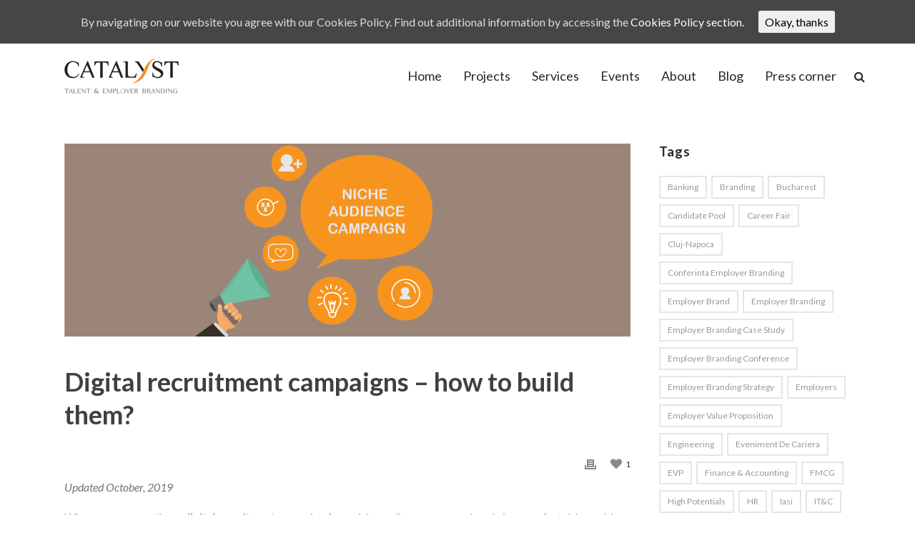

--- FILE ---
content_type: text/html; charset=UTF-8
request_url: https://www.catalyst.ro/digital-recruitment-campaign/
body_size: 21927
content:
<!DOCTYPE html>

<html xmlns="https://www.w3.org/1999/xhtml" lang="en-US" prefix="og: http://ogp.me/ns#">



<head>

    <title>Digital recruitment campaigns - how to build them? - Catalyst</title>
<script type="text/javascript">var ajaxurl = "https://www.catalyst.ro/wp-admin/admin-ajax.php"</script>
<meta charset="UTF-8" />
<meta name="viewport" content="width=device-width, initial-scale=1.0, minimum-scale=1.0, maximum-scale=1.0, user-scalable=0" />
<meta http-equiv="X-UA-Compatible" content="IE=edge,chrome=1" />
<meta http-equiv="Content-Type" content="text/html; charset=utf-8"/>
<meta name="format-detection" content="telephone=no">

<!-- This site is optimized with the Yoast SEO plugin v3.7.1 - https://yoast.com/wordpress/plugins/seo/ -->
<meta name="description" content="How to build a digital recruitment campaign for a difficult audience. What do you need to take in to consideration and a case study for your inspiration."/>
<meta name="robots" content="noodp"/>
<link rel="canonical" href="https://www.catalyst.ro/digital-recruitment-campaign/" />
<meta property="og:locale" content="en_US" />
<meta property="og:type" content="article" />
<meta property="og:title" content="Digital recruitment campaigns - how to build them? - Catalyst" />
<meta property="og:description" content="How to build a digital recruitment campaign for a difficult audience. What do you need to take in to consideration and a case study for your inspiration." />
<meta property="og:url" content="https://www.catalyst.ro/digital-recruitment-campaign/" />
<meta property="og:site_name" content="Catalyst" />
<meta property="article:tag" content="candidate pool" />
<meta property="article:tag" content="Employer Branding" />
<meta property="article:tag" content="online recruitment" />
<meta property="article:tag" content="recruitment" />
<meta property="article:tag" content="recruitment strategy" />
<meta property="article:tag" content="social media campaign" />
<meta property="article:section" content="Blog" />
<meta property="article:published_time" content="2019-02-13T09:14:03+00:00" />
<meta property="article:modified_time" content="2019-10-23T20:09:34+00:00" />
<meta property="og:updated_time" content="2019-10-23T20:09:34+00:00" />
<meta property="og:image" content="https://www.catalyst.ro/wp-content/uploads/2019/02/header-v2b.png" />
<meta property="og:image:width" content="792" />
<meta property="og:image:height" content="270" />
<meta name="twitter:card" content="summary" />
<meta name="twitter:description" content="How to build a digital recruitment campaign for a difficult audience. What do you need to take in to consideration and a case study for your inspiration." />
<meta name="twitter:title" content="Digital recruitment campaigns - how to build them? - Catalyst" />
<meta name="twitter:image" content="https://www.catalyst.ro/wp-content/uploads/2019/02/header-v2b.png" />
<!-- / Yoast SEO plugin. -->

<link rel="alternate" type="application/rss+xml" title="Catalyst &raquo; Feed" href="https://www.catalyst.ro/feed/" />
<link rel="alternate" type="application/rss+xml" title="Catalyst &raquo; Comments Feed" href="https://www.catalyst.ro/comments/feed/" />

<link rel="shortcut icon" href="https://www.catalyst.ro/wp-content/uploads/2015/10/favicon.png"  />
<link rel="alternate" type="application/rss+xml" title="Catalyst &raquo; Digital recruitment campaigns &#8211; how to build them? Comments Feed" href="https://www.catalyst.ro/digital-recruitment-campaign/feed/" />

<!--[if lt IE 9]><script src="<?php echo THEME_JS;?>/html5shiv.js" type="text/javascript"></script>
<link rel="stylesheet" href="https://www.catalyst.ro/wp-content/themes/jupiter/stylesheet/css/stylesheet/css/ie.css" />
<![endif]-->
<!--[if IE 9]>
<script src="https://www.catalyst.ro/wp-content/themes/jupiter/js/ie/placeholder.js" type="text/javascript"></script>
<![endif]-->
<script type="text/javascript">
var abb = {};
var php = {};
var mk_header_parallax, mk_banner_parallax, mk_page_parallax, mk_footer_parallax, mk_body_parallax;
var mk_images_dir = "https://www.catalyst.ro/wp-content/themes/jupiter/images",
mk_theme_js_path = "https://www.catalyst.ro/wp-content/themes/jupiter/js",
mk_theme_dir = "https://www.catalyst.ro/wp-content/themes/jupiter",
mk_captcha_placeholder = "Enter Captcha",
mk_captcha_invalid_txt = "Invalid. Try again.",
mk_captcha_correct_txt = "Captcha correct.",
mk_responsive_nav_width = 1140,
mk_check_rtl = true,
mk_grid_width = 1140,
mk_ajax_search_option = "fullscreen_search",
mk_preloader_txt_color = "#444444",
mk_preloader_bg_color = "#ffffff",
mk_accent_color = "#fbaf15",
mk_go_to_top =  "true",
mk_preloader_bar_color = "#fbaf15",
mk_preloader_logo = "";
var mk_header_parallax = false,
mk_banner_parallax = false,
mk_page_parallax = false,
mk_footer_parallax = false,
mk_body_parallax = false,
mk_no_more_posts = "No More Posts";
function is_touch_device() {
              return ("ontouchstart" in document.documentElement);
          }
</script>
<!-- Powered by Shareaholic; Grow your audience faster! - https://www.shareaholic.com -->
<link rel='preload' href='//dsms0mj1bbhn4.cloudfront.net/assets/pub/shareaholic.js' as='script' />
<script data-cfasync='false'>
  //<![CDATA[
    _SHR_SETTINGS = {"endpoints":{"local_recs_url":"https:\/\/www.catalyst.ro\/wp-admin\/admin-ajax.php?action=shareaholic_permalink_related","ajax_url":"https:\/\/www.catalyst.ro\/wp-admin\/admin-ajax.php","share_counts_url":"https:\/\/www.catalyst.ro\/wp-admin\/admin-ajax.php?action=shareaholic_share_counts_api"},"url_components":{"year":"2019","monthnum":"02","day":"13","hour":"09","minute":"14","second":"03","post_id":"4655","postname":"digital-recruitment-campaign","category":"blog"}};
  //]]>
</script>
<script data-cfasync='false'
        src='//dsms0mj1bbhn4.cloudfront.net/assets/pub/shareaholic.js'
        data-shr-siteid='d5a06cdbbd9939f556f17c7cbc3c72ab' async >
</script>

<!-- Shareaholic Content Tags -->
<meta name='shareaholic:site_name' content='Catalyst' />
<meta name='shareaholic:language' content='en-US' />
<meta name='shareaholic:url' content='https://www.catalyst.ro/digital-recruitment-campaign/' />
<meta name='shareaholic:keywords' content='candidate pool, employer branding, online recruitment, recruitment, recruitment strategy, social media campaign, digital recruitment campaign, blog, post' />
<meta name='shareaholic:article_published_time' content='2019-02-13T09:14:03+00:00' />
<meta name='shareaholic:article_modified_time' content='2019-10-23T20:09:34+00:00' />
<meta name='shareaholic:shareable_page' content='true' />
<meta name='shareaholic:article_author_name' content='Catalyst' />
<meta name='shareaholic:site_id' content='d5a06cdbbd9939f556f17c7cbc3c72ab' />
<meta name='shareaholic:wp_version' content='8.11.0' />
<meta name='shareaholic:image' content='https://www.catalyst.ro/wp-content/uploads/2019/02/header-v2b-640x218.png' />
<!-- Shareaholic Content Tags End -->
		<script type="text/javascript">
			window._wpemojiSettings = {"baseUrl":"https:\/\/s.w.org\/images\/core\/emoji\/72x72\/","ext":".png","source":{"concatemoji":"https:\/\/www.catalyst.ro\/wp-includes\/js\/wp-emoji-release.min.js?ver=4.4.33"}};
			!function(e,n,t){var a;function i(e){var t=n.createElement("canvas"),a=t.getContext&&t.getContext("2d"),i=String.fromCharCode;return!(!a||!a.fillText)&&(a.textBaseline="top",a.font="600 32px Arial","flag"===e?(a.fillText(i(55356,56806,55356,56826),0,0),3e3<t.toDataURL().length):"diversity"===e?(a.fillText(i(55356,57221),0,0),t=a.getImageData(16,16,1,1).data,a.fillText(i(55356,57221,55356,57343),0,0),(t=a.getImageData(16,16,1,1).data)[0],t[1],t[2],t[3],!0):("simple"===e?a.fillText(i(55357,56835),0,0):a.fillText(i(55356,57135),0,0),0!==a.getImageData(16,16,1,1).data[0]))}function o(e){var t=n.createElement("script");t.src=e,t.type="text/javascript",n.getElementsByTagName("head")[0].appendChild(t)}t.supports={simple:i("simple"),flag:i("flag"),unicode8:i("unicode8"),diversity:i("diversity")},t.DOMReady=!1,t.readyCallback=function(){t.DOMReady=!0},t.supports.simple&&t.supports.flag&&t.supports.unicode8&&t.supports.diversity||(a=function(){t.readyCallback()},n.addEventListener?(n.addEventListener("DOMContentLoaded",a,!1),e.addEventListener("load",a,!1)):(e.attachEvent("onload",a),n.attachEvent("onreadystatechange",function(){"complete"===n.readyState&&t.readyCallback()})),(a=t.source||{}).concatemoji?o(a.concatemoji):a.wpemoji&&a.twemoji&&(o(a.twemoji),o(a.wpemoji)))}(window,document,window._wpemojiSettings);
		</script>
		<style type="text/css">
img.wp-smiley,
img.emoji {
	display: inline !important;
	border: none !important;
	box-shadow: none !important;
	height: 1em !important;
	width: 1em !important;
	margin: 0 .07em !important;
	vertical-align: -0.1em !important;
	background: none !important;
	padding: 0 !important;
}
</style>
<link rel='stylesheet' id='dashicons-css'  href='https://www.catalyst.ro/wp-includes/css/dashicons.min.css?ver=4.4.33' type='text/css' media='all' />
<link rel='stylesheet' id='wp-jquery-ui-dialog-css'  href='https://www.catalyst.ro/wp-includes/css/jquery-ui-dialog.min.css?ver=4.4.33' type='text/css' media='all' />
<link rel='stylesheet' id='contact-form-7-css'  href='https://www.catalyst.ro/wp-content/plugins/contact-form-7/includes/css/styles.css?ver=4.5.1' type='text/css' media='all' />
<link rel='stylesheet' id='rs-plugin-settings-css'  href='https://www.catalyst.ro/wp-content/plugins/revslider/public/assets/css/settings.css?ver=5.1.6' type='text/css' media='all' />
<style id='rs-plugin-settings-inline-css' type='text/css'>
#rs-demo-id {}
</style>
<link rel='stylesheet' id='searchandfilter-css'  href='https://www.catalyst.ro/wp-content/plugins/search-filter/style.css?ver=1' type='text/css' media='all' />
<link rel='stylesheet' id='cookie-consent-style-css'  href='https://www.catalyst.ro/wp-content/plugins/uk-cookie-consent/assets/css/style.css?ver=4.4.33' type='text/css' media='all' />
<link rel='stylesheet' id='theme-styles-css'  href='https://www.catalyst.ro/wp-content/themes/jupiter/stylesheet/css/theme-styles.min.css?ver=4.4.33' type='text/css' media='all' />
<link rel='stylesheet' id='theme-icons-css'  href='https://www.catalyst.ro/wp-content/themes/jupiter/stylesheet/css/theme-icons.min.css?ver=4.4.33' type='text/css' media='all' />
<link rel='stylesheet' id='google-font-api-special-1-css'  href='https://fonts.googleapis.com/css?family=Lato%3A100italic%2C200italic%2C300italic%2C400italic%2C500italic%2C600italic%2C700italic%2C800italic%2C900italic%2C100%2C200%2C300%2C400%2C500%2C600%2C700%2C800%2C900&#038;ver=4.4.33' type='text/css' media='all' />
<link rel='stylesheet' id='mk-style-css'  href='https://www.catalyst.ro/wp-content/themes/jupiter-child/style.css?ver=4.4.33' type='text/css' media='all' />
<link rel='stylesheet' id='theme-dynamic-styles-css'  href='https://www.catalyst.ro/wp-content/themes/jupiter/custom.css?ver=4.4.33' type='text/css' media='all' />
<style id='theme-dynamic-styles-inline-css' type='text/css'>
body {}body {font-family: Lato }body{background-color:#fff; }#mk-header{background-color:#f7f7f7; }.mk-header-bg{background-color:#fff; }.mk-header-toolbar{background-color: #ffffff;}#theme-page{background-color:#fff; }#mk-footer{background-color:#f5f6f8; }#mk-footer .footer-wrapper{padding:0px 0;}#mk-footer .widget{margin-bottom:0px;}#mk-footer [class*='mk-col-'] {padding:0 0%;}#sub-footer{background-color: #424448;}.mk-footer-copyright {font-size:11px;letter-spacing: 1px;}#mk-boxed-layout{  -webkit-box-shadow: 0 0 0px rgba(0, 0, 0, 0);  -moz-box-shadow: 0 0 0px rgba(0, 0, 0, 0);  box-shadow: 0 0 0px rgba(0, 0, 0, 0);}.mk-tabs-panes,.mk-news-tab .mk-tabs-tabs li.ui-tabs-active a,.mk-divider .divider-go-top,.ajax-container,.mk-fancy-title.pattern-style span,.mk-portfolio-view-all,.mk-woo-view-all,.mk-blog-view-all{background-color: #fff;}.mk-header-bg{  -webkit-opacity: 1;  -moz-opacity: 1;  -o-opacity: 1;  opacity: 1;}.header-sticky-ready .mk-header-bg{  -webkit-opacity: 1;  -moz-opacity: 1;  -o-opacity: 1;  opacity: 1;}.mk-header-inner,.header-sticky-ready .mk-header-inner,.header-style-2.header-sticky-ready .mk-classic-nav-bg{border-bottom:1px solid #ededed;}.header-style-4.header-align-left .mk-header-inner,.header-style-4.header-align-center .mk-header-inner {border-bottom:none;border-right:1px solid #ededed;}.header-style-4.header-align-right .mk-header-inner {border-bottom:none;border-left:1px solid #ededed;}.header-style-2 .mk-header-nav-container {border-top:1px solid #ededed;}#mk-header{border-bottom:1px solid #ededed;}body{font-size: 16px;color: #70757a;font-weight: normal;line-height: 1.4em;}p,.mk-box-icon-2-content {font-size: 16px;color: #70757a;line-height: 1.4em;}a {color: #25282c;}a:hover {color: #fbaf15;}#theme-page strong {color: #fbaf15;}#theme-page h1{font-size: 48px;color: #404040;font-weight: bold;text-transform: none;}#theme-page h2{font-size: 36px;color: #404040;font-weight: bold;text-transform: none;}#theme-page h3{font-size: 24px;color: #404040;font-weight: bold;text-transform: none;}#theme-page h4{font-size: 18px;color: #404040;font-weight: bold;text-transform: none;}#theme-page h5{font-size: 16px;color: #404040;font-weight: bold;text-transform: none;}#theme-page h6{font-size: 14px;color: #404040;font-weight: normal;text-transform: none;}.page-introduce-title{font-size: 20px;color: #4d4d4d;text-transform: uppercase;font-weight: normal;letter-spacing: 2px;}.page-introduce-subtitle{font-size: 14px;line-height: 100%;color: #a3a3a3;font-size: 14px;text-transform: none;}::-webkit-selection{background-color: #fbaf15;color:#fff;}::-moz-selection{background-color: #fbaf15;color:#fff;}::selection{background-color: #fbaf15;color:#fff;}#mk-sidebar,#mk-sidebar p{font-size: 14px;color: #999999;font-weight: normal;}#mk-sidebar .widgettitle{text-transform: uppercase;font-size: 14px;color: #333333;font-weight: bolder;}#mk-sidebar .widgettitle a{color: #333333;}#mk-sidebar .widget a{color: #999999;}#mk-footer,#mk-footer p{font-size: 14px;color: #808080;font-weight: normal;}#mk-footer .widgettitle{text-transform: uppercase;font-size: 14px;color: #ffffff;font-weight: 800;}#mk-footer .widgettitle a{color: #ffffff;}#mk-footer .widget:not(.widget_social_networks) a{color: #999999;}.mk-side-dashboard {background-color: #444444;}.mk-side-dashboard,.mk-side-dashboard p{font-size: 12px;color: #eeeeee;font-weight: normal;}.mk-side-dashboard .widgettitle{text-transform: uppercase;font-size: 14px;color: #ffffff;font-weight: 800;}.mk-side-dashboard .widgettitle a{color: #ffffff;}.mk-side-dashboard .widget a{color: #fafafa;}.sidedash-navigation-ul li a,.sidedash-navigation-ul li .mk-nav-arrow {color:#ffffff;}.sidedash-navigation-ul li a:hover {color:#ffffff;background-color:;}.mk-fullscreen-nav{background-color:#444444;}.mk-fullscreen-nav .mk-fullscreen-nav-wrapper .mk-fullscreen-nav-logo {margin-bottom: 125px;}.mk-fullscreen-nav .fullscreen-navigation-ul .menu-item a{color: #ffffff;text-transform: uppercase;font-size: 16px;letter-spacing: 0;font-weight: 800;padding: 25px 0;color: #ffffff;}.mk-fullscreen-nav .fullscreen-navigation-ul .menu-item a:hover{background-color: #ffffff;color: #444444;}#mk-sidebar .widget:not(.widget_social_networks) a:hover {color: #fbaf15;}#mk-footer .widget:not(.widget_social_networks) a:hover {color: #fbaf15;}.mk-side-dashboard .widget:not(.widget_social_networks) a:hover{color: #fbaf15;}.mk-grid{max-width: 1140px;}.mk-header-nav-container, .mk-classic-menu-wrapper{width: 1140px;}.theme-page-wrapper #mk-sidebar.mk-builtin{width: 27%;}.theme-page-wrapper.right-layout .theme-content,.theme-page-wrapper.left-layout .theme-content{width: 73%;}.mk-boxed-enabled #mk-boxed-layout,.mk-boxed-enabled #mk-boxed-layout .header-style-1 .mk-header-holder,.mk-boxed-enabled #mk-boxed-layout .header-style-3 .mk-header-holder{max-width: 1200px;}.mk-boxed-enabled #mk-boxed-layout .header-style-1 .mk-header-holder,.mk-boxed-enabled #mk-boxed-layout .header-style-3 .mk-header-holder{width: 100% !important;left:auto !important;}.mk-boxed-enabled #mk-boxed-layout .header-style-2.header-sticky-ready .mk-header-nav-container {width: 1200px !important;left:auto !important;}.header-style-1 .mk-header-start-tour,.header-style-3 .mk-header-start-tour,.header-style-1 .mk-header-inner #mk-header-search,.header-style-1 .mk-header-inner,.header-style-1 .mk-search-trigger,.header-style-3 .mk-header-inner,.header-style-1 .header-logo,.header-style-3 .header-logo,.header-style-1 .shopping-cart-header,.header-style-3 .shopping-cart-header,.header-style-1 #mk-header-social.header-section a,.header-style-2 #mk-header-social.header-section a,.header-style-3 #mk-header-social.header-section a{height: 90px;line-height:90px;}@media handheld, only screen and (max-width: 1140px){.header-grid.mk-grid .header-logo.left-logo{left: 15px !important;}.header-grid.mk-grid .header-logo.right-logo, .mk-header-right {right: 15px !important;}.header-style-3 .shopping-cart-header {right: 30px;}}#mk-theme-container:not(.mk-transparent-header) .header-style-1 .mk-header-padding-wrapper,#mk-theme-container:not(.mk-transparent-header) .header-style-3 .mk-header-padding-wrapper {padding-top:90px;}@media handheld, only screen and (max-width: 960px){.theme-page-wrapper .theme-content{width: 100% !important;float: none !important;}.theme-page-wrapper{padding-right:15px !important;padding-left: 15px !important;}.theme-page-wrapper .theme-content:not(.no-padding){padding:25px 0 !important;}.theme-page-wrapper #mk-sidebar{width: 100% !important;float: none !important;padding: 0 !important;}.theme-page-wrapper #mk-sidebar .sidebar-wrapper{padding:20px 0 !important;}}@media handheld, only screen and (max-width: 1140px){.mk-go-top,.mk-quick-contact-wrapper{bottom:70px !important;}.mk-grid {width: 100%;}.mk-padding-wrapper {padding: 0 20px;} }#mk-toolbar-navigation ul li a,.mk-language-nav > a,.mk-header-login .mk-login-link,.mk-subscribe-link,.mk-checkout-btn,.mk-header-tagline a,.header-toolbar-contact a,#mk-toolbar-navigation ul li a:hover,.mk-language-nav > a:hover,.mk-header-login .mk-login-link:hover,.mk-subscribe-link:hover,.mk-checkout-btn:hover,.mk-header-tagline a:hover{color:#999999;}.mk-header-tagline,.header-toolbar-contact,.mk-header-date{color:#999999;}.mk-header-toolbar #mk-header-social a i {color:#999999;}.header-section#mk-header-social ul li a i {color: #999999;}.header-section#mk-header-social ul li a:hover i {color: #cccccc;}.header-style-2 .header-logo,.header-style-4 .header-logo{height: 90px !important;}.header-style-4 .header-logo {margin:10px 0;}.header-style-2 .mk-header-inner{line-height:90px;}.mk-header-nav-container{background-color: ;}.mk-header-start-tour{font-size: 14px;color: #333333;}.mk-header-start-tour:hover{color: #333333;}.mk-classic-nav-bg{background-color:#fff; }.mk-search-trigger,.mk-shoping-cart-link i,.mk-header-cart-count,.mk-toolbar-resposnive-icon i{color: #25282c;}.mk-css-icon-close div,.mk-css-icon-menu div {background-color: #25282c;}#mk-header-searchform .text-input{background-color: !important;color: #c7c7c7;}#mk-header-searchform span i{color: #c7c7c7;}#mk-header-searchform .text-input::-webkit-input-placeholder{color: #c7c7c7;}#mk-header-searchform .text-input:-ms-input-placeholder{color: #c7c7c7;}#mk-header-searchform .text-input:-moz-placeholder{color: #c7c7c7;}.header-style-1.header-sticky-ready .menu-hover-style-1 .main-navigation-ul > li > a,.header-style-3.header-sticky-ready .menu-hover-style-1 .main-navigation-ul > li > a,.header-style-1.header-sticky-ready .menu-hover-style-5 .main-navigation-ul > li,.header-style-1.header-sticky-ready .menu-hover-style-2 .main-navigation-ul > li > a,.header-style-3.header-sticky-ready .menu-hover-style-2 .main-navigation-ul > li > a,.header-style-1.header-style-1.header-sticky-ready .menu-hover-style-4 .main-navigation-ul > li > a,.header-style-3.header-sticky-ready .menu-hover-style-4 .main-navigation-ul > li > a,.header-style-1.header-sticky-ready .menu-hover-style-3 .main-navigation-ul > li,.header-style-1.header-sticky-ready .mk-header-inner #mk-header-search,.header-style-3.header-sticky-ready .mk-header-holder #mk-header-search,.header-sticky-ready.header-style-3 .mk-header-start-tour,.header-sticky-ready.header-style-1 .mk-header-start-tour,.header-sticky-ready.header-style-1 .mk-header-inner,.header-sticky-ready.header-style-3 .mk-header-inner,.header-sticky-ready.header-style-3 .header-logo,.header-sticky-ready.header-style-1 .header-logo,.header-sticky-ready.header-style-1 .mk-search-trigger,.header-sticky-ready.header-style-1 .mk-search-trigger i,.header-sticky-ready.header-style-1 .shopping-cart-header,.header-sticky-ready.header-style-1 .shopping-cart-header i,.header-sticky-ready.header-style-3 .shopping-cart-header,.header-sticky-ready.header-style-1 #mk-header-social.header-section a,.header-sticky-ready.header-style-3 #mk-header-social.header-section a{height:55px !important;line-height:55px !important;}#mk-header-social.header-section a.small {margin-top: 28px;}#mk-header-social.header-section a.medium {margin-top: 20px;}#mk-header-social.header-section a.large {margin-top: 12px;}.header-sticky-ready #mk-header-social.header-section a.small,.header-sticky-ready #mk-header-social.header-section a.medium,.header-sticky-ready #mk-header-social.header-section a.large {margin-top: 10.5px;line-height: 16px !important;height: 16px !important;font-size: 16px !important;width: 16px !important;padding: 8px !important;}.header-sticky-ready #mk-header-social.header-section a.small i:before,.header-sticky-ready #mk-header-social.header-section a.medium i:before,.header-sticky-ready #mk-header-social.header-section a.large i:before {line-height: 16px !important;font-size: 16px !important;}.main-navigation-ul > li.menu-item > a.menu-item-link{color: #25282c;font-size: 18px;font-weight: normal;padding-right:15px !important;padding-left:15px !important;text-transform:none;letter-spacing:0px;}.mk-vm-menuwrapper ul li a {color: #25282c;font-size: 18px;font-weight: normal;text-transform:none;}.mk-vm-menuwrapper li > a:after,.mk-vm-menuwrapper li.mk-vm-back:after {color: #25282c;}.main-navigation-ul > li.no-mega-menu ul.sub-menu li.menu-item a.menu-item-link {width:230px;}.mk-header-3-menu-trigger {color: #25282c;}.menu-hover-style-1 .main-navigation-ul li.menu-item > a.menu-item-link:hover,.menu-hover-style-1 .main-navigation-ul li.menu-item:hover > a.menu-item-link,.menu-hover-style-1 .main-navigation-ul li.current-menu-item > a.menu-item-link,.menu-hover-style-1 .main-navigation-ul li.current-menu-ancestor > a.menu-item-link,.menu-hover-style-2 .main-navigation-ul li.menu-item > a.menu-item-link:hover,.menu-hover-style-2 .main-navigation-ul li.menu-item:hover > a.menu-item-link,.menu-hover-style-2 .main-navigation-ul li.current-menu-item > a.menu-item-link,.menu-hover-style-2 .main-navigation-ul li.current-menu-ancestor > a.menu-item-link,.menu-hover-style-1.mk-vm-menuwrapper li.menu-item > a:hover,.menu-hover-style-1.mk-vm-menuwrapper li.menu-item:hover > a,.menu-hover-style-1.mk-vm-menuwrapper li.current-menu-item > a,.menu-hover-style-1.mk-vm-menuwrapper li.current-menu-ancestor > a,.menu-hover-style-2.mk-vm-menuwrapper li.menu-item > a:hover,.menu-hover-style-2.mk-vm-menuwrapper li.menu-item:hover > a,.menu-hover-style-2.mk-vm-menuwrapper li.current-menu-item > a,.menu-hover-style-2.mk-vm-menuwrapper li.current-menu-ancestor > a{color: #fbaf15 !important;}.menu-hover-style-3 .main-navigation-ul > li.menu-item > a.menu-item-link:hover,.menu-hover-style-3 .main-navigation-ul > li.menu-item:hover > a.menu-item-link,.menu-hover-style-3.mk-vm-menuwrapper li > a:hover,.menu-hover-style-3.mk-vm-menuwrapper li:hover > a{border:2px solid #fbaf15;}.menu-hover-style-3 .main-navigation-ul > li.current-menu-item > a.menu-item-link,.menu-hover-style-3 .main-navigation-ul > li.current-menu-ancestor > a.menu-item-link,.menu-hover-style-3.mk-vm-menuwrapper li.current-menu-item > a,.menu-hover-style-3.mk-vm-menuwrapper li.current-menu-ancestor > a{border:2px solid #fbaf15;background-color:#fbaf15;color:#ffffff;}.menu-hover-style-3.mk-vm-menuwrapper li.current-menu-ancestor > a:after {color:#ffffff;}.menu-hover-style-4 .main-navigation-ul li.menu-item > a.menu-item-link:hover,.menu-hover-style-4 .main-navigation-ul li.menu-item:hover > a.menu-item-link,.menu-hover-style-4 .main-navigation-ul li.current-menu-item > a.menu-item-link,.menu-hover-style-4 .main-navigation-ul li.current-menu-ancestor > a.menu-item-link,.menu-hover-style-4.mk-vm-menuwrapper li a:hover,.menu-hover-style-4.mk-vm-menuwrapper li:hover > a,.menu-hover-style-4.mk-vm-menuwrapper li.current-menu-item > a,.menu-hover-style-4.mk-vm-menuwrapper li.current-menu-ancestor > a,.menu-hover-style-5 .main-navigation-ul > li.menu-item > a.menu-item-link:after{background-color: #fbaf15;color:#ffffff;}.menu-hover-style-4.mk-vm-menuwrapper li.current-menu-ancestor > a:after,.menu-hover-style-4.mk-vm-menuwrapper li.current-menu-item > a:after,.menu-hover-style-4.mk-vm-menuwrapper li:hover > a:after,.menu-hover-style-4.mk-vm-menuwrapper li a:hover::after {color:#ffffff;}.menu-hover-style-1 .main-navigation-ul > li.dropdownOpen > a.menu-item-link,.menu-hover-style-1 .main-navigation-ul > li.active > a.menu-item-link,.menu-hover-style-1 .main-navigation-ul > li.open > a.menu-item-link,.menu-hover-style-1 .main-navigation-ul > li.menu-item > a:hover,.menu-hover-style-1 .main-navigation-ul > li.current-menu-item > a.menu-item-link,.menu-hover-style-1 .main-navigation-ul > li.current-menu-ancestor > a.menu-item-link {border-top-color:#fbaf15;}.menu-hover-style-1.mk-vm-menuwrapper li > a:hover,.menu-hover-style-1.mk-vm-menuwrapper li.current-menu-item > a,.menu-hover-style-1.mk-vm-menuwrapper li.current-menu-ancestor > a{border-left-color:#fbaf15;}.header-style-1 .menu-hover-style-1 .main-navigation-ul > li > a,.header-style-1 .menu-hover-style-2 .main-navigation-ul > li > a,.header-style-1 .menu-hover-style-4 .main-navigation-ul > li > a,.header-style-1 .menu-hover-style-5 .main-navigation-ul > li {height: 90px;line-height:90px;}.header-style-1 .menu-hover-style-3 .main-navigation-ul > li,.header-style-1 .menu-hover-style-5 .main-navigation-ul > li{height: 90px;line-height:90px;}.header-style-1 .menu-hover-style-3 .main-navigation-ul > li > a {line-height:45px;}.header-style-1.header-sticky-ready .menu-hover-style-3 .main-navigation-ul > li > a {line-height:36.666666666667px;}.header-style-1 .menu-hover-style-5 .main-navigation-ul > li > a {line-height:20px;vertical-align:middle;}.main-navigation-ul > li.no-mega-menu  ul.sub-menu:after,.main-navigation-ul > li.has-mega-menu > ul.sub-menu:after{  background-color:#fbaf15;}.mk-shopping-cart-box {border-top:2px solid #fbaf15;}#mk-main-navigation li.no-mega-menu ul.sub-menu,#mk-main-navigation li.has-mega-menu > ul.sub-menu,.mk-shopping-cart-box{background-color: #ffffff;}#mk-main-navigation ul.sub-menu a.menu-item-link,#mk-main-navigation ul .megamenu-title,.megamenu-widgets-container a,.mk-shopping-cart-box .product_list_widget li a,.mk-shopping-cart-box .product_list_widget li.empty,.mk-shopping-cart-box .product_list_widget li span,.mk-shopping-cart-box .widget_shopping_cart .total{color: #25282c;}.mk-shopping-cart-box .mk-button.cart-widget-btn {border-color:#25282c;color:#25282c;}.mk-shopping-cart-box .mk-button.cart-widget-btn:hover {background-color:#25282c;color:#ffffff;}#mk-main-navigation ul .megamenu-title{color: #25282c;}#mk-main-navigation ul .megamenu-title:after{background-color: #25282c;}.megamenu-widgets-container {color: #25282c;}.megamenu-widgets-container .widgettitle{text-transform: uppercase;font-size: 14px;font-weight: bolder;}#mk-main-navigation ul.sub-menu li.menu-item ul.sub-menu li.menu-item a.menu-item-link i{color: #e0e0e0;}#mk-main-navigation ul.sub-menu a.menu-item-link:hover,.main-navigation-ul ul.sub-menu li.current-menu-item > a.menu-item-link,.main-navigation-ul ul.sub-menu li.current-menu-parent > a.menu-item-link{color: #fbaf15 !important;}.megamenu-widgets-container a:hover {color: #fbaf15;}.main-navigation-ul li.menu-item ul.sub-menu li.menu-item a.menu-item-link:hover,.main-navigation-ul li.menu-item ul.sub-menu li.menu-item:hover > a.menu-item-link,.main-navigation-ul ul.sub-menu li.menu-item a.menu-item-link:hover,.main-navigation-ul ul.sub-menu li.menu-item:hover > a.menu-item-link,.main-navigation-ul ul.sub-menu li.current-menu-item > a.menu-item-link,.main-navigation-ul ul.sub-menu li.current-menu-parent > a.menu-item-link{background-color:transparent !important;}.mk-search-trigger:hover,.mk-header-start-tour:hover{color: #fbaf15;}.main-navigation-ul li.menu-item ul.sub-menu li.menu-item a.menu-item-link{font-size: 16px;font-weight: normal;text-transform:none;letter-spacing: 0px;}.has-mega-menu .megamenu-title {letter-spacing: 0px;}.header-style-4 {text-align : left}.mk-vm-menuwrapper li > a {padding-right: 45px;}.main-navigation-ul > li.no-mega-menu  ul,.main-navigation-ul > li.has-mega-menu > ul,.mk-shopping-cart-box {  -webkit-box-shadow: 0 20px 50px 10px rgba(0, 0, 0, 0.15);  -moz-box-shadow: 0 20px 50px 10px rgba(0, 0, 0, 0.15);  box-shadow: 0 20px 50px 10px rgba(0, 0, 0, 0.15);}@media handheld, only screen and (max-width: 1140px){.header-style-1 .mk-header-inner,.header-style-3 .mk-header-inner,.header-style-3 .header-logo,.header-style-1 .header-logo,.header-style-1 .shopping-cart-header,.header-style-3 .shopping-cart-header{height: 90px!important;line-height: 90px;}#mk-header:not(.header-style-4) .mk-header-holder {position:relative !important;top:0 !important;}.mk-header-padding-wrapper {display:none !important;}.mk-header-nav-container{width: auto !important;display:none;}.header-style-1 .mk-header-right,.header-style-2 .mk-header-right,.header-style-3 .mk-header-right {right:55px !important;}.header-style-1 .mk-header-inner #mk-header-search,.header-style-2 .mk-header-inner #mk-header-search,.header-style-3 .mk-header-inner #mk-header-search{display:none !important;}.mk-fullscreen-search-overlay {display:none;}#mk-header-search{padding-bottom: 10px !important;}#mk-header-searchform span .text-input{width: 100% !important;}.header-style-2 .header-logo .center-logo{    text-align: right !important;}.header-style-2 .header-logo .center-logo a{    margin: 0 !important;}.header-logo,.header-style-4 .header-logo{    height: 90px !important;}.header-style-4 .shopping-cart-header {display:none;}.mk-header-inner{padding-top:0 !important;}.header-logo{position:relative !important;right:auto !important;left:auto !important;float:left !important;text-align:left;}.shopping-cart-header{margin:0 20px 0 0 !important;}#mk-responsive-nav{background-color:#ffffff !important;}.mk-header-nav-container #mk-responsive-nav{visibility: hidden;}#mk-responsive-nav li ul li .megamenu-title:hover,#mk-responsive-nav li ul li .megamenu-title,#mk-responsive-nav li a, #mk-responsive-nav li ul li a:hover,#mk-responsive-nav .mk-nav-arrow{  color:#25282c !important;}.mk-mega-icon{display:none !important;}.mk-header-bg{zoom:1 !important;filter:alpha(opacity=100) !important;opacity:1 !important;}.header-style-1 .mk-nav-responsive-link,.header-style-2 .mk-nav-responsive-link{display:block !important;}.mk-header-nav-container{height:100%;z-index:200;}#mk-main-navigation{position:relative;z-index:2;}.mk_megamenu_columns_2,.mk_megamenu_columns_3,.mk_megamenu_columns_4,.mk_megamenu_columns_5,.mk_megamenu_columns_6{width:100% !important;}.header-style-1.header-align-right .header-logo img,.header-style-3.header-align-right .header-logo img,.header-style-3.header-align-center .header-logo img {float: left !important;right:auto !important;}.header-style-4 .mk-header-inner {width: auto !important;position: relative !important;overflow: visible;padding-bottom: 0;}.admin-bar .header-style-4 .mk-header-inner {top:0 !important;}.header-style-4 .mk-header-right {display: none;}.header-style-4 .mk-nav-responsive-link {display: block !important;}.header-style-4 .mk-vm-menuwrapper,.header-style-4 #mk-header-search {display: none;}.header-style-4 .header-logo {width:auto !important;display: inline-block !important;text-align:left !important;margin:0 !important;}.vertical-header-enabled .header-style-4 .header-logo img {max-width: 100% !important;left: 20px!important;top:50%!important;-webkit-transform: translate(0, -50%)!important;-moz-transform: translate(0, -50%)!important;-ms-transform: translate(0, -50%)!important;-o-transform: translate(0, -50%)!important;transform: translate(0, -50%)!important;position:relative !important;}.vertical-header-enabled.vertical-header-left #theme-page > .mk-main-wrapper-holder,.vertical-header-enabled.vertical-header-center #theme-page > .mk-main-wrapper-holder,.vertical-header-enabled.vertical-header-left #theme-page > .mk-page-section,.vertical-header-enabled.vertical-header-center #theme-page > .mk-page-section,.vertical-header-enabled.vertical-header-left #theme-page > .wpb_row,.vertical-header-enabled.vertical-header-center #theme-page > .wpb_row,.vertical-header-enabled.vertical-header-left #mk-theme-container:not(.mk-transparent-header), .vertical-header-enabled.vertical-header-center #mk-footer,.vertical-header-enabled.vertical-header-left #mk-footer,.vertical-header-enabled.vertical-header-center #mk-theme-container:not(.mk-transparent-header) {  padding-left: 0 !important;}.vertical-header-enabled.vertical-header-right #theme-page > .mk-main-wrapper-holder,.vertical-header-enabled.vertical-header-right #theme-page > .mk-page-section,.vertical-header-enabled.vertical-header-right #theme-page > .wpb_row,.vertical-header-enabled.vertical-header-right #mk-footer,.vertical-header-enabled.vertical-header-right #mk-theme-container:not(.mk-transparent-header) {  padding-right: 0 !important;}}@media handheld, only screen and (min-width: 1140px) {  .mk-transparent-header .sticky-style-slide .mk-header-holder {    position: absolute;  }  .mk-transparent-header .remove-header-bg-true:not(.header-sticky-ready) .mk-header-bg {    opacity: 0;  }  .mk-transparent-header .remove-header-bg-true#mk-header:not(.header-sticky-ready) .mk-header-inner {    border: 0;  }  .mk-transparent-header .remove-header-bg-true.light-header-skin:not(.header-sticky-ready) .mk-desktop-logo.light-logo {    display: block !important;  }  .mk-transparent-header .remove-header-bg-true.light-header-skin:not(.header-sticky-ready) .mk-desktop-logo.dark-logo {    display: none !important;  }  .mk-transparent-header .remove-header-bg-true.light-header-skin:not(.header-sticky-ready) .main-navigation-ul > li.menu-item > a.menu-item-link,  .mk-transparent-header .remove-header-bg-true.light-header-skin:not(.header-sticky-ready) .mk-search-trigger,  .mk-transparent-header .remove-header-bg-true.light-header-skin:not(.header-sticky-ready) .mk-shoping-cart-link i,  .mk-transparent-header .remove-header-bg-true.light-header-skin:not(.header-sticky-ready) .mk-header-cart-count,  .mk-transparent-header .remove-header-bg-true.light-header-skin:not(.header-sticky-ready) .mk-header-start-tour,  .mk-transparent-header .remove-header-bg-true.light-header-skin:not(.header-sticky-ready) #mk-header-social.header-section a i,  .mk-transparent-header .remove-header-bg-true.light-header-skin:not(.header-sticky-ready) .menu-hover-style-1 .main-navigation-ul > li.menu-item > a.menu-item-link:hover,  .mk-transparent-header .remove-header-bg-true.light-header-skin:not(.header-sticky-ready) .menu-hover-style-1 .main-navigation-ul > li.menu-item:hover > a.menu-item-link,  .mk-transparent-header .remove-header-bg-true.light-header-skin:not(.header-sticky-ready) .menu-hover-style-1 .main-navigation-ul > li.current-menu-item > a.menu-item-link,  .mk-transparent-header .remove-header-bg-true.light-header-skin:not(.header-sticky-ready) .menu-hover-style-1 .main-navigation-ul > li.current-menu-ancestor > a.menu-item-link,  .mk-transparent-header .remove-header-bg-true.light-header-skin:not(.header-sticky-ready) .menu-hover-style-2 .main-navigation-ul > li.menu-item > a.menu-item-link:hover,  .mk-transparent-header .remove-header-bg-true.light-header-skin:not(.header-sticky-ready) .menu-hover-style-2 .main-navigation-ul > li.menu-item:hover > a.menu-item-link,  .mk-transparent-header .remove-header-bg-true.light-header-skin:not(.header-sticky-ready) .menu-hover-style-2 .main-navigation-ul > li.current-menu-item > a.menu-item-link,  .mk-transparent-header .remove-header-bg-true.light-header-skin:not(.header-sticky-ready) .mk-vm-menuwrapper li a,  .mk-transparent-header .remove-header-bg-true.light-header-skin:not(.header-sticky-ready) .mk-vm-menuwrapper li > a:after,   .mk-transparent-header .remove-header-bg-true.light-header-skin:not(.header-sticky-ready) .mk-vm-menuwrapper li.mk-vm-back:after {    color: #fff !important;  }  .mk-transparent-header .remove-header-bg-true.light-header-skin:not(.header-sticky-ready) .mk-css-icon-menu div {    background-color: #fff !important;  }  .mk-transparent-header .remove-header-bg-true.light-header-skin:not(.header-sticky-ready) .menu-hover-style-1 .main-navigation-ul > li.dropdownOpen > a.menu-item-link,  .mk-transparent-header .remove-header-bg-true.light-header-skin:not(.header-sticky-ready) .menu-hover-style-1 .main-navigation-ul > li.active > a.menu-item-link,  .mk-transparent-header .remove-header-bg-true.light-header-skin:not(.header-sticky-ready) .menu-hover-style-1 .main-navigation-ul > li.open > a.menu-item-link,  .mk-transparent-header .remove-header-bg-true.light-header-skin:not(.header-sticky-ready) .menu-hover-style-1 .main-navigation-ul > li.menu-item > a:hover,  .mk-transparent-header .remove-header-bg-true.light-header-skin:not(.header-sticky-ready) .menu-hover-style-1 .main-navigation-ul > li.current-menu-item > a.menu-item-link,  .mk-transparent-header .remove-header-bg-true.light-header-skin:not(.header-sticky-ready) .menu-hover-style-1 .main-navigation-ul > li.current-menu-ancestor > a.menu-item-link {    border-top-color: #fff;  }  .mk-transparent-header .remove-header-bg-true.light-header-skin:not(.header-sticky-ready) .menu-hover-style-3 .main-navigation-ul > li.current-menu-item > a.menu-item-link,  .mk-transparent-header .remove-header-bg-true.light-header-skin:not(.header-sticky-ready) .menu-hover-style-3 .main-navigation-ul > li.current-menu-ancestor > a.menu-item-link,  .mk-transparent-header .remove-header-bg-true.light-header-skin:not(.header-sticky-ready) .menu-hover-style-3.mk-vm-menuwrapper li.current-menu-item > a,  .mk-transparent-header .remove-header-bg-true.light-header-skin:not(.header-sticky-ready) .menu-hover-style-3.mk-vm-menuwrapper li.current-menu-ancestor > a {    border: 2px solid #fff;    background-color: #fff;    color: #222 !important;  }  .mk-transparent-header .remove-header-bg-true.light-header-skin:not(.header-sticky-ready) .menu-hover-style-3 .main-navigation-ul > li.menu-item > a.menu-item-link:hover,  .mk-transparent-header .remove-header-bg-true.light-header-skin:not(.header-sticky-ready) .menu-hover-style-3 .main-navigation-ul > li.menu-item:hover > a.menu-item-link,  .mk-transparent-header .remove-header-bg-true.light-header-skin:not(.header-sticky-ready) .menu-hover-style-3.mk-vm-menuwrapper li > a:hover,  .mk-transparent-header .remove-header-bg-true.light-header-skin:not(.header-sticky-ready) .menu-hover-style-3.mk-vm-menuwrapper li:hover > a {    border: 2px solid #fff;  }  .mk-transparent-header .remove-header-bg-true.light-header-skin:not(.header-sticky-ready) .menu-hover-style-4 .main-navigation-ul li.menu-item > a.menu-item-link:hover,  .mk-transparent-header .remove-header-bg-true.light-header-skin:not(.header-sticky-ready) .menu-hover-style-4 .main-navigation-ul li.menu-item:hover > a.menu-item-link,  .mk-transparent-header .remove-header-bg-true.light-header-skin:not(.header-sticky-ready) .menu-hover-style-4 .main-navigation-ul li.current-menu-item > a.menu-item-link,  .mk-transparent-header .remove-header-bg-true.light-header-skin:not(.header-sticky-ready) .menu-hover-style-5 .main-navigation-ul > li.menu-item > a.menu-item-link:after {    background-color: #fff;    color: #222 !important;  }  .mk-transparent-header .remove-header-bg-true.dark-header-skin:not(.header-sticky-ready) .mk-desktop-logo.dark-logo {    display: block !important;  }  .mk-transparent-header .remove-header-bg-true.dark-header-skin:not(.header-sticky-ready) .mk-desktop-logo.light-logo {    display: none !important;  }  .mk-transparent-header .remove-header-bg-true.dark-header-skin:not(.header-sticky-ready) .main-navigation-ul > li.menu-item > a.menu-item-link,  .mk-transparent-header .remove-header-bg-true.dark-header-skin:not(.header-sticky-ready) .mk-search-trigger,  .mk-transparent-header .remove-header-bg-true.dark-header-skin:not(.header-sticky-ready) .mk-shoping-cart-link i,  .mk-transparent-header .remove-header-bg-true.dark-header-skin:not(.header-sticky-ready) .mk-header-cart-count,  .mk-transparent-header .remove-header-bg-true.dark-header-skin:not(.header-sticky-ready) .mk-header-start-tour,  .mk-transparent-header .remove-header-bg-true.dark-header-skin:not(.header-sticky-ready) #mk-header-social.header-section a i,  .mk-transparent-header .remove-header-bg-true.dark-header-skin:not(.header-sticky-ready) .menu-hover-style-1 .main-navigation-ul li.menu-item > a.menu-item-link:hover,  .mk-transparent-header .remove-header-bg-true.dark-header-skin:not(.header-sticky-ready) .menu-hover-style-1 .main-navigation-ul li.menu-item:hover > a.menu-item-link,  .mk-transparent-header .remove-header-bg-true.dark-header-skin:not(.header-sticky-ready) .menu-hover-style-1 .main-navigation-ul li.current-menu-item > a.menu-item-link,  .mk-transparent-header .remove-header-bg-true.dark-header-skin:not(.header-sticky-ready) .menu-hover-style-1 .main-navigation-ul li.current-menu-ancestor > a.menu-item-link,  .mk-transparent-header .remove-header-bg-true.dark-header-skin:not(.header-sticky-ready) .menu-hover-style-2 .main-navigation-ul li.menu-item > a.menu-item-link:hover,  .mk-transparent-header .remove-header-bg-true.dark-header-skin:not(.header-sticky-ready) .menu-hover-style-2 .main-navigation-ul li.menu-item:hover > a.menu-item-link,  .mk-transparent-header .remove-header-bg-true.dark-header-skin:not(.header-sticky-ready) .menu-hover-style-2 .main-navigation-ul li.current-menu-item > a.menu-item-link,  .mk-transparent-header .remove-header-bg-true.dark-header-skin:not(.header-sticky-ready) .menu-hover-style-2 .main-navigation-ul li.current-menu-ancestor > a.menu-item-link,  .mk-transparent-header .remove-header-bg-true.dark-header-skin:not(.header-sticky-ready) .mk-vm-menuwrapper li a,  .mk-transparent-header .remove-header-bg-true.dark-header-skin:not(.header-sticky-ready) .mk-vm-menuwrapper li > a:after,   .mk-transparent-header .remove-header-bg-true.dark-header-skin:not(.header-sticky-ready) .mk-vm-menuwrapper li.mk-vm-back:after {    color: #222 !important;  }  .mk-transparent-header .remove-header-bg-true.dark-header-skin:not(.header-sticky-ready) .menu-hover-style-1 .main-navigation-ul > li.dropdownOpen > a.menu-item-link,  .mk-transparent-header .remove-header-bg-true.dark-header-skin:not(.header-sticky-ready) .menu-hover-style-1 .main-navigation-ul > li.active > a.menu-item-link,  .mk-transparent-header .remove-header-bg-true.dark-header-skin:not(.header-sticky-ready) .menu-hover-style-1 .main-navigation-ul > li.open > a.menu-item-link,  .mk-transparent-header .remove-header-bg-true.dark-header-skin:not(.header-sticky-ready) .menu-hover-style-1 .main-navigation-ul > li.menu-item > a:hover,  .mk-transparent-header .remove-header-bg-true.dark-header-skin:not(.header-sticky-ready) .menu-hover-style-1 .main-navigation-ul > li.current-menu-item > a.menu-item-link,  .mk-transparent-header .remove-header-bg-true.dark-header-skin:not(.header-sticky-ready) .menu-hover-style-1 .main-navigation-ul > li.current-menu-ancestor > a.menu-item-link {    border-top-color: #222;  }  .mk-transparent-header .remove-header-bg-true.dark-header-skin:not(.header-sticky-ready) .mk-css-icon-menu div {    background-color: #222 !important;  }  .mk-transparent-header .remove-header-bg-true.dark-header-skin:not(.header-sticky-ready) .menu-hover-style-3 .main-navigation-ul > li.current-menu-item > a.menu-item-link,  .mk-transparent-header .remove-header-bg-true.dark-header-skin:not(.header-sticky-ready) .menu-hover-style-3 .main-navigation-ul > li.current-menu-ancestor > a.menu-item-link,  .mk-transparent-header .remove-header-bg-true.dark-header-skin:not(.header-sticky-ready) .menu-hover-style-3.mk-vm-menuwrapper li.current-menu-item > a,  .mk-transparent-header .remove-header-bg-true.dark-header-skin:not(.header-sticky-ready) .menu-hover-style-3.mk-vm-menuwrapper li.current-menu-ancestor > a {    border: 2px solid #222;    background-color: #222;    color: #fff !important;  }  .mk-transparent-header .remove-header-bg-true.dark-header-skin:not(.header-sticky-ready) .menu-hover-style-3 .main-navigation-ul > li.menu-item > a.menu-item-link:hover,  .mk-transparent-header .remove-header-bg-true.dark-header-skin:not(.header-sticky-ready) .menu-hover-style-3 .main-navigation-ul > li.menu-item:hover > a.menu-item-link,  .mk-transparent-header .remove-header-bg-true.dark-header-skin:not(.header-sticky-ready) .menu-hover-style-3.mk-vm-menuwrapper li > a:hover,  .mk-transparent-header .remove-header-bg-true.dark-header-skin:not(.header-sticky-ready) .menu-hover-style-3.mk-vm-menuwrapper li:hover > a {    border: 2px solid #222;  }  .mk-transparent-header .remove-header-bg-true.dark-header-skin:not(.header-sticky-ready) .menu-hover-style-4 .main-navigation-ul li.menu-item > a.menu-item-link:hover,  .mk-transparent-header .remove-header-bg-true.dark-header-skin:not(.header-sticky-ready) .menu-hover-style-4 .main-navigation-ul li.menu-item:hover > a.menu-item-link,  .mk-transparent-header .remove-header-bg-true.dark-header-skin:not(.header-sticky-ready) .menu-hover-style-4 .main-navigation-ul li.current-menu-item > a.menu-item-link,  .mk-transparent-header .remove-header-bg-true.dark-header-skin:not(.header-sticky-ready) .menu-hover-style-4 .main-navigation-ul li.current-menu-ancestor > a.menu-item-link,  .mk-transparent-header .remove-header-bg-true.dark-header-skin:not(.header-sticky-ready) .menu-hover-style-5 .main-navigation-ul > li.menu-item > a.menu-item-link:after {    background-color: #222;    color: #fff !important;  }}.comment-reply a,.mk-toggle .mk-toggle-title.active-toggle:before,.mk-testimonial-author,.modern-style .mk-testimonial-company,#wp-calendar td#today,.news-full-without-image .news-categories span,.news-half-without-image .news-categories span,.news-fourth-without-image .news-categories span,.mk-read-more,.news-single-social li a,.portfolio-widget-cats,.portfolio-carousel-cats,.blog-showcase-more,.simple-style .mk-employee-item:hover .team-member-position,.mk-readmore,.about-author-name,.mk-portfolio-classic-item .portfolio-categories a,.register-login-links a:hover,.not-found-subtitle,.mk-mini-callout a,.search-loop-meta a,.new-tab-readmore,.mk-news-tab .mk-tabs-tabs li.ui-tabs-active a,.mk-tooltip a,.mk-accordion-single.current .mk-accordion-tab i,.monocolor.pricing-table .pricing-price span,.quantity .plus:hover,.quantity .minus:hover,.mk-woo-tabs .mk-tabs-tabs li.ui-state-active a,.product .add_to_cart_button i,.blog-modern-comment:hover,.blog-modern-share:hover,{color: #fbaf15;}.mk-tabs .mk-tabs-tabs li.ui-tabs-active a > i,.mk-accordion .mk-accordion-single.current .mk-accordion-tab:before,.mk-tweet-list a,.widget_testimonials .testimonial-slider .testimonial-author,#mk-filter-portfolio li a:hover,#mk-language-navigation ul li a:hover,#mk-language-navigation ul li.current-menu-item > a,.mk-quick-contact-wrapper h4,.divider-go-top:hover i,.widget-sub-navigation ul li a:hover,#mk-footer .widget_posts_lists ul li .post-list-meta time,.mk-footer-tweets .tweet-username,.product-category .item-holder:hover h4,{color: #fbaf15 !important;}.image-hover-overlay,.newspaper-portfolio,.similar-posts-wrapper .post-thumbnail:hover > .overlay-pattern,.portfolio-logo-section,.post-list-document .post-type-thumb:hover,#cboxTitle,#cboxPrevious,#cboxNext,#cboxClose,.comment-form-button,.mk-dropcaps.fancy-style,.mk-image-overlay,.pinterest-item-overlay,.news-full-with-image .news-categories span,.news-half-with-image .news-categories span,.news-fourth-with-image .news-categories span,.widget-portfolio-overlay,.portfolio-carousel-overlay,.blog-carousel-overlay,.mk-classic-comments span,.mk-similiar-overlay,.mk-skin-button,.mk-flex-caption .flex-desc span,.mk-icon-box .mk-icon-wrapper i:hover,.mk-quick-contact-link:hover,.quick-contact-active.mk-quick-contact-link,.mk-fancy-table th,.ui-slider-handle,.widget_price_filter .ui-slider-range,.shop-skin-btn,#review_form_wrapper input[type=submit],#mk-nav-search-wrapper form .nav-side-search-icon:hover,form.ajax-search-complete i,.blog-modern-btn,.showcase-blog-overlay,.gform_button[type=submit],.button.alt,#respond #submit,.woocommerce .price_slider_amount .button.button,.mk-shopping-cart-box .mk-button.checkout,.widget_shopping_cart .mk-button.checkout,.widget_shopping_cart .mk-button.checkout{background-color: #fbaf15 !important;}.mk-circle-image .item-holder{-webkit-box-shadow:0 0 0 1px #fbaf15;-moz-box-shadow:0 0 0 1px #fbaf15;box-shadow:0 0 0 1px #fbaf15;}.mk-blockquote.line-style,.bypostauthor .comment-content,.bypostauthor .comment-content:after,.mk-tabs.simple-style .mk-tabs-tabs li.ui-tabs-active a{border-color: #fbaf15 !important;}.news-full-with-image .news-categories span,.news-half-with-image .news-categories span,.news-fourth-with-image .news-categories span,.mk-flex-caption .flex-desc span{box-shadow: 8px 0 0 #fbaf15, -8px 0 0 #fbaf15;}.monocolor.pricing-table .pricing-cols .pricing-col.featured-plan{border:1px solid #fbaf15 !important;}.mk-skin-button.three-dimension{box-shadow: 0px 3px 0px 0px #c98c11;}.mk-skin-button.three-dimension:active{box-shadow: 0px 1px 0px 0px #c98c11;}.mk-footer-copyright, #mk-footer-navigation li a{color: #8c8e91;}.mk-woocommerce-main-image img:hover, .mk-single-thumbnails img:hover{border:1px solid #fbaf15 !important;}.product-loading-icon{background-color:rgba(251,175,21,0.6);}@font-face {font-family: 'Pe-icon-line';src:url('https://www.catalyst.ro/wp-content/themes/jupiter/stylesheet/pe-line-icons/Pe-icon-line.eot?lqevop');src:url('https://www.catalyst.ro/wp-content/themes/jupiter/stylesheet/pe-line-icons/Pe-icon-line.eot?#iefixlqevop') format('embedded-opentype'),url('https://www.catalyst.ro/wp-content/themes/jupiter/stylesheet/pe-line-icons/Pe-icon-line.woff?lqevop') format('woff'),url('https://www.catalyst.ro/wp-content/themes/jupiter/stylesheet/pe-line-icons/Pe-icon-line.ttf?lqevop') format('truetype'),url('https://www.catalyst.ro/wp-content/themes/jupiter/stylesheet/pe-line-icons/Pe-icon-line.svg?lqevop#Pe-icon-line') format('svg');font-weight: normal;font-style: normal;}@font-face {  font-family: 'FontAwesome';  src:url('https://www.catalyst.ro/wp-content/themes/jupiter/stylesheet/awesome-icons/fontawesome-webfont.eot?v=4.2');  src:url('https://www.catalyst.ro/wp-content/themes/jupiter/stylesheet/awesome-icons/fontawesome-webfont.eot?#iefix&v=4.2') format('embedded-opentype'),  url('https://www.catalyst.ro/wp-content/themes/jupiter/stylesheet/awesome-icons/fontawesome-webfont.woff?v=4.2') format('woff'),  url('https://www.catalyst.ro/wp-content/themes/jupiter/stylesheet/awesome-icons/fontawesome-webfont.ttf?v=4.2') format('truetype');  font-weight: normal;  font-style: normal;}@font-face {font-family: 'Icomoon';src: url('https://www.catalyst.ro/wp-content/themes/jupiter/stylesheet/icomoon/fonts-icomoon.eot');src: url('https://www.catalyst.ro/wp-content/themes/jupiter/stylesheet/icomoon/fonts-icomoon.eot?#iefix') format('embedded-opentype'), url('https://www.catalyst.ro/wp-content/themes/jupiter/stylesheet/icomoon/fonts-icomoon.woff') format('woff'), url('https://www.catalyst.ro/wp-content/themes/jupiter/stylesheet/icomoon/fonts-icomoon.ttf') format('truetype'), url('https://www.catalyst.ro/wp-content/themes/jupiter/stylesheet/icomoon/fonts-icomoon.svg#Icomoon') format('svg');font-weight: normal;font-style: normal;} @font-face {  font-family: 'themeIcons';  src: url('https://www.catalyst.ro/wp-content/themes/jupiter/stylesheet/theme-icons/theme-icons.eot?wsvj4f');  src: url('https://www.catalyst.ro/wp-content/themes/jupiter/stylesheet/theme-icons/theme-icons.eot?#iefixwsvj4f') format('embedded-opentype'),   url('https://www.catalyst.ro/wp-content/themes/jupiter/stylesheet/theme-icons/theme-icons.woff?wsvj4f') format('woff'),   url('.https://www.catalyst.ro/wp-content/themes/jupiter/stylesheet/theme-icons/theme-icons.ttf?wsvj4f') format('truetype'),   url('https://www.catalyst.ro/wp-content/themes/jupiter/stylesheet/theme-icons/theme-icons.svg?wsvj4f#icomoon') format('svg');  font-weight: normal;  font-style: normal;}@font-face {font-family: 'star';src: url('https://www.catalyst.ro/wp-content/themes/jupiter/stylesheet/woocommerce-fonts/star.eot');src: url('https://www.catalyst.ro/wp-content/themes/jupiter/stylesheet/woocommerce-fonts/star.eot?#iefix') format('embedded-opentype'), url('https://www.catalyst.ro/wp-content/themes/jupiter/stylesheet/woocommerce-fonts/star.woff') format('woff'), url('https://www.catalyst.ro/wp-content/themes/jupiter/stylesheet/woocommerce-fonts/star.ttf') format('truetype'), url('https://www.catalyst.ro/wp-content/themes/jupiter/stylesheet/woocommerce-fonts/star.svg#star') format('svg');font-weight: normal;font-style: normal;}@font-face {font-family: 'WooCommerce';src: url('https://www.catalyst.ro/wp-content/themes/jupiter/stylesheet/woocommerce-fonts/WooCommerce.eot');src: url('https://www.catalyst.ro/wp-content/themes/jupiter/stylesheet/woocommerce-fonts/WooCommerce.eot?#iefix') format('embedded-opentype'), url('https://www.catalyst.ro/wp-content/themes/jupiter/stylesheet/woocommerce-fonts/WooCommerce.woff') format('woff'), url('https://www.catalyst.ro/wp-content/themes/jupiter/stylesheet/woocommerce-fonts/WooCommerce.ttf') format('truetype'), url('https://www.catalyst.ro/wp-content/themes/jupiter/stylesheet/woocommerce-fonts/WooCommerce.svg#WooCommerce') format('svg');font-weight: normal;font-style: normal;}.mk-dynamic-styles {display:none}
</style>
<script>if (document.location.protocol != "https:") {document.location = document.URL.replace(/^http:/i, "https:");}</script><script type='text/javascript' src='https://www.catalyst.ro/wp-includes/js/jquery/jquery.js?ver=1.11.3'></script>
<script type='text/javascript' src='https://www.catalyst.ro/wp-includes/js/jquery/jquery-migrate.min.js?ver=1.2.1'></script>
<script type='text/javascript' src='https://www.catalyst.ro/wp-content/plugins/revslider/public/assets/js/jquery.themepunch.tools.min.js?ver=5.1.6'></script>
<script type='text/javascript' src='https://www.catalyst.ro/wp-content/plugins/revslider/public/assets/js/jquery.themepunch.revolution.min.js?ver=5.1.6'></script>
<script type='text/javascript' src='https://www.catalyst.ro/wp-content/themes/jupiter/js/head-scripts.js?ver=4.4.33'></script>
<link rel='https://api.w.org/' href='https://www.catalyst.ro/wp-json/' />
<link rel="EditURI" type="application/rsd+xml" title="RSD" href="https://www.catalyst.ro/xmlrpc.php?rsd" />
<link rel="wlwmanifest" type="application/wlwmanifest+xml" href="https://www.catalyst.ro/wp-includes/wlwmanifest.xml" /> 
<meta name="generator" content="WordPress 4.4.33" />
<link rel='shortlink' href='https://www.catalyst.ro/?p=4655' />
<link rel="alternate" type="application/json+oembed" href="https://www.catalyst.ro/wp-json/oembed/1.0/embed?url=https%3A%2F%2Fwww.catalyst.ro%2Fdigital-recruitment-campaign%2F" />
<link rel="alternate" type="text/xml+oembed" href="https://www.catalyst.ro/wp-json/oembed/1.0/embed?url=https%3A%2F%2Fwww.catalyst.ro%2Fdigital-recruitment-campaign%2F&#038;format=xml" />
<script type='text/javascript' data-cfasync='false'>var _mmunch = {'front': false, 'page': false, 'post': false, 'category': false, 'author': false, 'search': false, 'attachment': false, 'tag': false};_mmunch['post'] = true; _mmunch['postData'] = {"ID":4655,"post_name":"digital-recruitment-campaign","post_title":"Digital recruitment campaigns - how to build them?","post_type":"post","post_author":"3","post_status":"publish"}; _mmunch['postCategories'] = [{"term_id":34,"name":"Blog","slug":"blog","term_group":0,"term_taxonomy_id":34,"taxonomy":"category","description":"","parent":0,"count":153,"filter":"raw","object_id":4655,"cat_ID":34,"category_count":153,"category_description":"","cat_name":"Blog","category_nicename":"blog","category_parent":0}]; _mmunch['postTags'] = [{"term_id":37,"name":"candidate pool","slug":"candidate-pool","term_group":0,"term_taxonomy_id":37,"taxonomy":"post_tag","description":"","parent":0,"count":8,"filter":"raw","object_id":4655},{"term_id":13,"name":"Employer Branding","slug":"employer-branding","term_group":2,"term_taxonomy_id":13,"taxonomy":"post_tag","description":"Employer Branding Case Studies, Strategies, Terms & Definitions, Employer Branding Research and all the resources you need for your employer branding strategy.","parent":0,"count":85,"filter":"raw","object_id":4655},{"term_id":110,"name":"online recruitment","slug":"online-recruitment","term_group":0,"term_taxonomy_id":110,"taxonomy":"post_tag","description":"","parent":0,"count":18,"filter":"raw","object_id":4655},{"term_id":39,"name":"recruitment","slug":"recruitment","term_group":0,"term_taxonomy_id":39,"taxonomy":"post_tag","description":"","parent":0,"count":22,"filter":"raw","object_id":4655},{"term_id":59,"name":"recruitment strategy","slug":"recruitment-strategy","term_group":0,"term_taxonomy_id":59,"taxonomy":"post_tag","description":"","parent":0,"count":29,"filter":"raw","object_id":4655},{"term_id":150,"name":"social media campaign","slug":"social-media-campaign","term_group":0,"term_taxonomy_id":150,"taxonomy":"post_tag","description":"","parent":0,"count":1,"filter":"raw","object_id":4655}]; _mmunch['postAuthor'] = {"name":"Catalyst","ID":3};</script><script data-cfasync="false" src="//a.mailmunch.co/app/v1/site.js" id="mailmunch-script" data-plugin="cc_mm" data-mailmunch-site-id="404264" async></script><style id="ctcc-css" type="text/css" media="screen">
				#catapult-cookie-bar {
					box-sizing: border-box;
					max-height: 0;
					opacity: 0;
					z-index: 99999;
					overflow: hidden;
					color: #ddd;
					position: fixed;
					left: 0;
					top: 0;
					width: 100%;
					background-color: #464646;
				}
				#catapult-cookie-bar a {
					color: #fff;
				}
				#catapult-cookie-bar .x_close span {
					background-color: ;
				}
				button#catapultCookie {
					background:;
					color: ;
					border: 0; padding: 6px 9px; border-radius: 3px;
				}
				#catapult-cookie-bar h3 {
					color: #ddd;
				}
				.has-cookie-bar #catapult-cookie-bar {
					opacity: 1;
					max-height: 999px;
					min-height: 30px;
				}</style><meta name="generator" content="Powered by Visual Composer - drag and drop page builder for WordPress."/>
<!--[if IE 8]><link rel="stylesheet" type="text/css" href="https://www.catalyst.ro/wp-content/plugins/js_composer_theme/assets/css/vc-ie8.css" media="screen"><![endif]--><meta property="og:site_name" content="Catalyst"/>
<meta property="og:image" content="https://www.catalyst.ro/wp-content/uploads/2019/02/header-v2b.png"/>
<meta property="og:url" content="https://www.catalyst.ro/digital-recruitment-campaign/"/>
<meta property="og:title" content="Digital recruitment campaigns &#8211; how to build them?"/>
<meta property="og:description" content="Updated October, 2019 When you are creating a digital recruitment campaign for a niche audience you are already in a comfortable position. Niche audiences are so valuable because they tend to be more engaged, active and responsive users. As well, due to their specific interests it’s very easy to target right content that won’t fall [&hellip;]"/>
<meta property="og:type" content="article"/>
<meta name="generator" content="Powered by Slider Revolution 5.1.6 - responsive, Mobile-Friendly Slider Plugin for WordPress with comfortable drag and drop interface." />
<meta name="generator" content="Catalyst 4.2" />
<noscript><style> .wpb_animate_when_almost_visible { opacity: 1; }</style></noscript>
<!-- Google tag (gtag.js) -->
<script async src="https://www.googletagmanager.com/gtag/js?id=G-6FZ55061D3"></script>
<script>
  window.dataLayer = window.dataLayer || [];
  function gtag(){dataLayer.push(arguments);}
  gtag('js', new Date());

  gtag('config', 'G-6FZ55061D3');
</script>
<!-- Facebook Pixel Code -->
<script>
!function(f,b,e,v,n,t,s){if(f.fbq)return;n=f.fbq=function(){n.callMethod?
n.callMethod.apply(n,arguments):n.queue.push(arguments)};if(!f._fbq)f._fbq=n;
n.push=n;n.loaded=!0;n.version='2.0';n.queue=[];t=b.createElement(e);t.async=!0;
t.src=v;s=b.getElementsByTagName(e)[0];s.parentNode.insertBefore(t,s)}(window,
document,'script','//connect.facebook.net/en_US/fbevents.js');
 
fbq('init', '662882930416194');
fbq('track', "PageView");</script>
<noscript><img height="1" width="1" style="display:none"
src="https://www.facebook.com/tr?id=662882930416194&ev=PageView&noscript=1"
/></noscript>
<!-- End Facebook Pixel Code -->
<style>
    .branding-container > a {
        display: none !important;
    }    
</style>

</head>








<body data-rsssl=1 class="single single-post postid-4655 single-format-standard  wpb-js-composer js-comp-ver-4.5.3 vc_responsive" data-backText="Back" data-vm-anim="1" itemscope="itemscope" itemtype="https://schema.org/WebPage" 
data-adminbar="">






<div id="mk-boxed-layout">

<div id="mk-theme-container">






<header id="mk-header" data-height="90" data-hover-style="5" data-transparent-skin="" data-header-style="1" data-sticky-height="55" data-sticky-style="slide" data-sticky-offset="header" class="header-style-1 header-align-left header-toolbar-false sticky-style-slide  mk-background-stretch boxed-header " role="banner" itemscope="itemscope" itemtype="https://schema.org/WPHeader" >






<div class="mk-header-holder">








<div class="mk-header-inner">



  
  <div class="mk-header-bg "></div>







  
  


  <div class="mk-grid header-grid">


  <div class="mk-header-nav-container one-row-style menu-hover-style-5" role="navigation" itemscope="itemscope" itemtype="https://schema.org/SiteNavigationElement" ><nav id="mk-main-navigation" class="main_menu"><ul id="menu-top" class="main-navigation-ul"><li id="menu-item-1247" class="menu-item menu-item-type-post_type menu-item-object-page no-mega-menu"><a class="menu-item-link"  href="https://www.catalyst.ro/">Home</a></li>
<li id="menu-item-376" class="mm-hide-title menu-item menu-item-type-post_type menu-item-object-page menu-item-has-children has-mega-menu"><a class="menu-item-link"  href="https://www.catalyst.ro/projects/">Projects</a>
<ul style="" class="sub-menu mega_col_14">
	<li id="menu-item-721" class="menu-item menu-item-type-custom menu-item-object-custom menu-item-has-children mega_col_14 mk_mega_first"><div class="megamenu-title">Menu Item</div>
	<ul style="" class="sub-menu mega_col_14">
		<li id="menu-item-363" class="menu-item menu-item-type-post_type menu-item-object-portfolio"><a class="menu-item-link"  href="https://www.catalyst.ro/project/angajatori-de-top/"><img width="150" height="150" src="https://www.catalyst.ro/wp-content/uploads/2015/10/NL-ul-b2b-ADT-150x150.png" class="attachment-150x150 size-150x150 wp-post-image" alt="_NL-ul-b2b-ADT" />Angajatori de TOP</a></li>
	</ul>
</li>
	<li id="menu-item-768" class="menu-item menu-item-type-custom menu-item-object-custom menu-item-has-children mega_col_14"><div class="megamenu-title">Menu Item</div>
	<ul style="" class="sub-menu mega_col_14">
		<li id="menu-item-767" class="menu-item menu-item-type-post_type menu-item-object-portfolio"><a class="menu-item-link"  href="https://www.catalyst.ro/project/devtalks/"><img width="150" height="150" src="https://www.catalyst.ro/wp-content/uploads/2024/09/DevTalks-Cluj-Napoca-203-150x150.jpg" class="attachment-150x150 size-150x150 wp-post-image" alt="DevTalks - Cluj Napoca-203" />DevTalks</a></li>
	</ul>
</li>
	<li id="menu-item-730" class="menu-item menu-item-type-custom menu-item-object-custom menu-item-has-children mega_col_14"><div class="megamenu-title">Menu Item</div>
	<ul style="" class="sub-menu mega_col_14">
		<li id="menu-item-735" class="menu-item menu-item-type-post_type menu-item-object-portfolio"><a class="menu-item-link"  href="https://www.catalyst.ro/project/hipo-ro/"><img width="150" height="150" src="https://www.catalyst.ro/wp-content/uploads/2015/10/cover-hipo-150x150.jpg" class="attachment-150x150 size-150x150 wp-post-image" alt="cover-hipo" />Hipo.ro</a></li>
	</ul>
</li>
	<li id="menu-item-722" class="menu-item menu-item-type-custom menu-item-object-custom menu-item-has-children mega_col_14"><div class="megamenu-title">Menu Item</div>
	<ul style="" class="sub-menu mega_col_14">
		<li id="menu-item-718" class="menu-item menu-item-type-post_type menu-item-object-portfolio"><a class="menu-item-link"  href="https://www.catalyst.ro/project/top-talents-romania-2/"><img width="150" height="150" src="https://www.catalyst.ro/wp-content/uploads/2015/10/poza-site-1-150x150.jpg" class="attachment-150x150 size-150x150 wp-post-image" alt="poza site 1" />Top Talents Romania</a></li>
	</ul>
</li>
	<li id="menu-item-729" class="menu-item menu-item-type-custom menu-item-object-custom menu-item-has-children mega_col_14"><div class="megamenu-title">Menu Item</div>
	<ul style="" class="sub-menu mega_col_14">
		<li id="menu-item-733" class="menu-item menu-item-type-post_type menu-item-object-portfolio"><a class="menu-item-link"  href="https://www.catalyst.ro/project/employers-guide/"><img width="150" height="150" src="https://www.catalyst.ro/wp-content/uploads/2015/10/Preview-site_Ghid_Tehnic_2017-150x150.jpg" class="attachment-150x150 size-150x150 wp-post-image" alt="Ghidul Angajatorilor - Editia Tehnica 2017" />Career Ebooks</a></li>
	</ul>
</li>
	<li id="menu-item-731" class="menu-item menu-item-type-custom menu-item-object-custom menu-item-has-children mega_col_14"><div class="megamenu-title">Menu Item</div>
	<ul style="" class="sub-menu mega_col_14">
		<li id="menu-item-736" class="menu-item menu-item-type-post_type menu-item-object-portfolio"><a class="menu-item-link"  href="https://www.catalyst.ro/project/the-most-desired-employers-the-employer-branding-survey-in-romania/"><img width="150" height="150" src="https://www.catalyst.ro/wp-content/uploads/2015/10/Design-fără-titlu-6-150x150.png" class="attachment-150x150 size-150x150 wp-post-image" alt="Design fără titlu (6)" />The Most Desired Employers Survey</a></li>
	</ul>
</li>
	<li id="menu-item-964" class="menu-item menu-item-type-custom menu-item-object-custom menu-item-has-children mega_col_14"><div class="megamenu-title">Menu Item</div>
	<ul style="" class="sub-menu mega_col_14">
		<li id="menu-item-963" class="menu-item menu-item-type-post_type menu-item-object-portfolio"><a class="menu-item-link"  href="https://www.catalyst.ro/project/jumpstart/"><img width="150" height="150" src="https://www.catalyst.ro/wp-content/uploads/2015/10/Imagine-tipa-ITM-150x150.jpg" class="attachment-150x150 size-150x150 wp-post-image" alt="2Internship&amp;Trainee Marathon" />JumpStart - A Gen Z Career Hub</a></li>
	</ul>
</li>
	<li id="menu-item-1380" class="menu-item menu-item-type-custom menu-item-object-custom menu-item-has-children mega_col_14"><div class="megamenu-title">Menu Item</div>
	<ul style="" class="sub-menu mega_col_14">
		<li id="menu-item-1381" class="menu-item menu-item-type-post_type menu-item-object-portfolio"><a class="menu-item-link"  href="https://www.catalyst.ro/project/next-gen/"><img width="150" height="150" src="https://www.catalyst.ro/wp-content/uploads/2015/10/TopTalents1-150x150.png" class="attachment-150x150 size-150x150 wp-post-image" alt="TopTalents1" srcset="https://www.catalyst.ro/wp-content/uploads/2015/10/TopTalents1-150x150.png 150w, https://www.catalyst.ro/wp-content/uploads/2015/10/TopTalents1-300x300.png 300w, https://www.catalyst.ro/wp-content/uploads/2015/10/TopTalents1-768x768.png 768w, https://www.catalyst.ro/wp-content/uploads/2015/10/TopTalents1-1024x1024.png 1024w, https://www.catalyst.ro/wp-content/uploads/2015/10/TopTalents1-640x640.png 640w, https://www.catalyst.ro/wp-content/uploads/2015/10/TopTalents1.png 1080w" sizes="(max-width: 150px) 100vw, 150px" />Finance Recruitment Day</a></li>
	</ul>
</li>
	<li id="menu-item-1760" class="menu-item menu-item-type-custom menu-item-object-custom menu-item-has-children mega_col_14"><div class="megamenu-title">Menu Item</div>
	<ul style="" class="sub-menu mega_col_14">
		<li id="menu-item-1762" class="menu-item menu-item-type-post_type menu-item-object-portfolio"><a class="menu-item-link"  href="https://www.catalyst.ro/project/devcon/"><img width="150" height="150" src="https://www.catalyst.ro/wp-content/uploads/2016/08/400746878_682991417261797_4141266888708115754_n-150x150.jpg" class="attachment-150x150 size-150x150 wp-post-image" alt="400746878_682991417261797_4141266888708115754_n" />DevCon</a></li>
	</ul>
</li>
	<li id="menu-item-1831" class="menu-item menu-item-type-custom menu-item-object-custom menu-item-has-children mega_col_14"><div class="megamenu-title">Menu Item</div>
	<ul style="" class="sub-menu mega_col_14">
		<li id="menu-item-1832" class="menu-item menu-item-type-post_type menu-item-object-portfolio"><a class="menu-item-link"  href="https://www.catalyst.ro/project/devhacks-2/"><img width="150" height="150" src="https://www.catalyst.ro/wp-content/uploads/2016/09/event-cover-posibil-sa-fie-asta-dimensiunea-150x150.png" class="attachment-150x150 size-150x150 wp-post-image" alt="event-cover-posibil-sa-fie-asta-dimensiunea" />DevHacks</a></li>
	</ul>
</li>
	<li id="menu-item-2849" class="menu-item menu-item-type-custom menu-item-object-custom menu-item-has-children mega_col_14"><div class="megamenu-title">Menu Item</div>
	<ul style="" class="sub-menu mega_col_14">
		<li id="menu-item-2851" class="menu-item menu-item-type-post_type menu-item-object-portfolio"><a class="menu-item-link"  href="https://www.catalyst.ro/project/devafterwork-3/"><img width="150" height="150" src="https://www.catalyst.ro/wp-content/uploads/2017/08/Every-Matrix-102-150x150.jpg" class="attachment-150x150 size-150x150 wp-post-image" alt="Every Matrix 102" />DevAfterWork</a></li>
	</ul>
</li>
	<li id="menu-item-10156" class="menu-item menu-item-type-custom menu-item-object-custom menu-item-has-children mega_col_14"><div class="megamenu-title">Menu Item</div>
	<ul style="" class="sub-menu mega_col_14">
		<li id="menu-item-10157" class="menu-item menu-item-type-post_type menu-item-object-portfolio"><a class="menu-item-link"  href="https://www.catalyst.ro/project/ebcon-4/"><img width="150" height="150" src="https://www.catalyst.ro/wp-content/uploads/2024/09/HeaderEBcon-150x150.png" class="attachment-150x150 size-150x150 wp-post-image" alt="HeaderEBcon" />EBcon</a></li>
	</ul>
</li>
	<li id="menu-item-10322" class="menu-item menu-item-type-custom menu-item-object-custom menu-item-has-children mega_col_14"><div class="megamenu-title">Menu Item</div>
	<ul style="" class="sub-menu mega_col_14">
		<li id="menu-item-10323" class="menu-item menu-item-type-post_type menu-item-object-portfolio"><a class="menu-item-link"  href="https://www.catalyst.ro/project/eblab/"><img width="150" height="150" src="https://www.catalyst.ro/wp-content/uploads/2025/04/banner-sectiune-catalyst-150x150.png" class="attachment-150x150 size-150x150 wp-post-image" alt="banner sectiune catalyst" />EBLab</a></li>
	</ul>
</li>
	<li id="menu-item-10448" class="menu-item menu-item-type-custom menu-item-object-custom menu-item-has-children mega_col_14"><div class="megamenu-title">Menu Item</div>
	<ul style="" class="sub-menu mega_col_14">
		<li id="menu-item-10447" class="menu-item menu-item-type-post_type menu-item-object-portfolio"><a class="menu-item-link"  href="https://www.catalyst.ro/project/empower/"><img width="150" height="150" src="https://www.catalyst.ro/wp-content/uploads/2025/04/empower-catalyst-cover-150x150.png" class="attachment-150x150 size-150x150 wp-post-image" alt="empower-catalyst-cover" />Empower</a></li>
	</ul>
</li>
</ul>
</li>
<li id="menu-item-208" class="mm-hide-title menu-item menu-item-type-custom menu-item-object-custom menu-item-has-children no-mega-menu"><a class="menu-item-link"  href="/services/">Services</a>
<ul style="" class="sub-menu ">
	<li id="menu-item-772" class="menu-item menu-item-type-post_type menu-item-object-services"><a class="menu-item-link"  href="https://www.catalyst.ro/services/graduate-recruitment/">Graduate Recruitment</a></li>
	<li id="menu-item-773" class="menu-item menu-item-type-post_type menu-item-object-services"><a class="menu-item-link"  href="https://www.catalyst.ro/services/employer-branding-campaigns-2/">Employer Branding Campaigns</a></li>
	<li id="menu-item-774" class="menu-item menu-item-type-post_type menu-item-object-services"><a class="menu-item-link"  href="https://www.catalyst.ro/services/recruitment-events/">Recruitment events</a></li>
	<li id="menu-item-940" class="menu-item menu-item-type-post_type menu-item-object-services"><a class="menu-item-link"  href="https://www.catalyst.ro/services/digital-recruitment/">Digital Recruitment Campaigns</a></li>
</ul>
</li>
<li id="menu-item-5825" class="menu-item menu-item-type-post_type menu-item-object-page no-mega-menu"><a class="menu-item-link"  href="https://www.catalyst.ro/events/">Events</a></li>
<li id="menu-item-40" class="menu-item menu-item-type-post_type menu-item-object-page no-mega-menu"><a class="menu-item-link"  href="https://www.catalyst.ro/about/">About</a></li>
<li id="menu-item-1934" class="menu-item menu-item-type-post_type menu-item-object-page no-mega-menu"><a class="menu-item-link"  href="https://www.catalyst.ro/blog/">Blog</a></li>
<li id="menu-item-7314" class="menu-item menu-item-type-post_type menu-item-object-page no-mega-menu"><a class="menu-item-link"  href="https://www.catalyst.ro/press-corner/">Press corner</a></li>
</ul></nav><div class="main-nav-side-search">
										<a class="mk-search-trigger mk-fullscreen-trigger" href="#"><i class="mk-icon-search"></i></a>
									</div></div>






<div class=" mk-nav-responsive-link">

            <div class="mk-css-icon-menu">

              <div class="mk-css-icon-menu-line-1"></div>

              <div class="mk-css-icon-menu-line-2"></div>

              <div class="mk-css-icon-menu-line-3"></div>

            </div>

          </div>
  

  

  		<div class="header-logo logo-is-responsive logo-has-sticky">
		    <a href="https://www.catalyst.ro/" title="Catalyst">

				<img class="mk-desktop-logo dark-logo" alt="Catalyst" src="https://www.catalyst.ro/wp-content/uploads/2015/10/logo.png" />


				<img class="mk-desktop-logo light-logo" alt="Catalyst" src="https://www.catalyst.ro/wp-content/uploads/2015/10/logo-light.png" />

				<img class="mk-resposnive-logo" alt="Catalyst" src="https://www.catalyst.ro/wp-content/uploads/2015/10/logo.png" />

				<img class="mk-sticky-logo" alt="Catalyst" src="https://www.catalyst.ro/wp-content/uploads/2015/10/logo-sticky.png" />
</a>
		</div>


  
  

  


  <div class="clearboth"></div>









  






</div>



  <div class="mk-header-right">

  

  


  </div>








</div>





</div>



  <div class="clearboth"></div>












<div class="mk-header-padding-wrapper"></div>






<div class="clearboth"></div>



<div class="mk-zindex-fix">    



<section id="mk-page-introduce" class="intro-left"><div class="mk-grid"><h1 class="page-introduce-title ">Digital recruitment campaigns &#8211; how to build them?</h1><div class="clearboth"></div></div></section>
</div>



<div class="clearboth"></div>



<form class="responsive-searchform" method="get" style="display:none;" action="https://www.catalyst.ro">
			        <input type="text" class="text-input" value="" name="s" id="s" placeholder="Search.." />
			        <i class="mk-icon-search"><input value="" type="submit" /></i>
			 </form>


</header>






<div id="theme-page" role="main" itemprop="mainContentOfPage" >

		<div class="mk-main-wrapper-holder">
	<div class="theme-page-wrapper mk-blog-single right-layout vc_row-fluid mk-grid ">
		<div class="theme-content ">
		<article id="4655" class="post-4655 post type-post status-publish format-standard has-post-thumbnail hentry category-blog tag-candidate-pool tag-employer-branding tag-online-recruitment tag-recruitment tag-recruitment-strategy tag-social-media-campaign">
													<div class="single-featured-image">
							<img alt="Digital recruitment campaigns &#8211; how to build them?" title="Digital recruitment campaigns &#8211; how to build them?" src="https://www.catalyst.ro/wp-content/uploads/bfi_thumb/header-v2b-o3g6yodk9j3umwwobgn44ldn9xirzmv4fi69q8y2do.png" height="270" width="792" itemprop="image" />
						</div>
														

															 									<h2 class="blog-single-title">Digital recruitment campaigns &#8211; how to build them?</h2>
								 							
 							


							<div class="single-social-section">
								<div class="mk-love-holder"><a href="#" class="mk-love-this " id="mk-love-4655"><i class="mk-icon-heart"><span>&nbsp;</span></i> <span class="mk-love-count">1</span></a></div>
								

																<a class="mk-blog-print" onClick="window.print()" href="#" title="Print"><i class="mk-moon-print-3"></i></a>
							<div class="clearboth"></div>
							</div>



							<div class="clearboth"></div>
							<div class="mk-single-content" itemprop="articleBody">
								<div class='mailmunch-forms-before-post' style='display: none !important;'></div><p><em>Updated October, 2019</em></p>
<p>When you are creating a <a href="https://www.catalyst.ro/services/digital-recruitment/">digital recruitment </a>campaign for a niche audience you are already in a comfortable position. Niche audiences are so valuable because they tend to be more engaged, active and responsive users. As well, due to their specific interests it’s very easy to target right content that won’t fall on the deaf ears.</p>
<p>However, there are few things that you should take into consideration when creating a successful digital recruitment campaign targeting niche audiences.</p>
<p>Keep reading to gain insights on how to attract your specific groups of candidates effectively.</p>
<p>Looking for inspiration? Check out this <a href="https://www.catalyst.ro/case-study-db-global-technology/">case study on how we built a national virtual recruitment event</a>.</p>
<p><strong><span style="color: black;"><span style="font-size: large;">1. Identify your target audience</span></span></strong></p>
<p>The key to your brand’s marketing success is research. In order to capture attention of your target group you have to first establish who they are and what they care about. The only way to do it accurately is by developing audience personas. These are fictionalized profiles of your ideal candidate that specify basic information like demographics, geographic and behavioral traits. Also, it&#8217;s crucial to include specific information like what challenges they face, where they go to get information, and what they look for in ideal employer.</p>
<p><strong>Follow those steps to not get lost:</strong></p>
<ul>
<li>You can start by making some general assumptions based on your previous experiences with candidates.</li>
<li>Perform further market research that will confirm or correct your previous assumptions.</li>
<li>Interview your current candidates to find out what drive them and what they care about. You can also use insight from <a href="https://www.catalyst.ro/project/the-most-desired-employers-survey/">employer branding research</a> like The Most Desired Employer Study to find out about the preferences of your target group.</li>
<li>Now you can work on fictional profiles that will guide your strategy.</li>
</ul>
<p>Once you know who your audience is you will be able to target them effectively with social media campaign. Not only will it determine the type of content that you use, but also your approaches to reaching and engaging with the right candidates.</p>
<p><strong><span style="color: black;"><span style="font-size: large;">2. Select the right digital channels</span></span></strong></p>
<p>Now, when you get to know your target audience it&#8217;s time to figure out where you can find them online. You have a large number of digital channels to choose from but focus on the ones that are the most relevant to your niche group. Take into consideration demographic of each platform and choose the one that your target audience use most often.</p>
<p><strong>To get started narrowing down your choices, ask yourself the following questions:</strong></p>
<ul>
<li>Which channels are mostly used by my audience?</li>
<li>Where is my audience most active?</li>
<li>Which social channels does my audience use for search?</li>
</ul>
<p>With over 2 billion monthly active users Facebook remains one of the most popular networks across the board. This platform attracts multiple and varied audiences while LinkedIn helps you reach a more professional and educated audience. Instagram on the other hand, it&#8217;s a perfect place if you have a visual story to tell. It offers variety of fun and engaging tools like Instagram Live and Instagram Stories that help brands create a behind-the-scenes, more human look at their company. Those are big channels that shouldn&#8217;t be overlooked in your <a href="https://www.catalyst.ro/services/digital-recruitment/">digital recruitment</a> strategy. But when it comes to niche audiences you should research all available channels, as you might find less competitive platforms ideal for your target profile. Twitter, Reddit and StackOverflow can complement your digital recruitment campaign for IT Professionals.</p>
<p><strong><span style="color: black;"><span style="font-size: large;">3. Develop specific campaign goals and objectives</span></span></strong></p><div class='mailmunch-forms-in-post-middle' style='display: none !important;'></div>
<p>In order to stay on track, define goals and objectives for the campaign. It&#8217;s important to keep an eye on the big picture on how the campaign aligns with your business strategy. As a guidance you can use SMART goal setting system which refers to: specific, measurable, achievable, relevant, and time bound. All the objectives that meet those five aspects will bring you closer to defining and meeting your campaign goals.</p>
<p>Notice that setting up specific objectives will directly influence the ways you engage with customers and the content that you plan to use in the campaign.</p>
<p><strong><span style="color: black;"><span style="font-size: large;">4. Plan content for campaign</span></span></strong></p>
<p>To create impactful and engaging content, advertising, and promotions, it is important to understand the targeted audience you’re hoping to reach. Discover what form of content they are likely to interact with based on their preferences and other brands your niche audience follows.</p>
<p>Blogs and social posts are the obvious ones, but webinars, videos and infographics should also be on the menu if you want to put together the complete content package. Keep in mind some niche groups use specific words, slang or expressions typical only for their group. Make a list of the popular words and use them to construct Facebook posts that reflect a particular mood and style that will appeal to the social group you’re targeting. Also, don’t forget to add them as hashtags to boost the reach of your social content and call to action you want candidates to take.</p>
<p><strong><span style="color: black;"><span style="font-size: large;">5. Create a content calendar</span></span></strong></p>
<p>An editorial calendar makes it easy to see what content is coming up and keeps everyone on your team on the same page about tasks and deadlines. Also, it will help you stay on track with the subjects you cover and place them on the campaign timeline. Having a clear overview on topics and forms will help you identify areas of improvement. For example, you might notice that you post too much of the same type of content too often.</p>
<p><strong>Your content calendar should include details like:</strong></p>
<ul>
<li>Topic or title</li>
<li>Description</li>
<li>Type of content</li>
<li>Author</li>
<li>Due date</li>
<li>Post date</li>
<li>Promotion details</li>
</ul>
<p><strong><span style="color: black;"><span style="font-size: large;">6. Engage with your audience</span></span></strong></p>
<p>The campaign doesn’t end once you gained following of a niche audience. It’s important to keep their engagement by interacting with them. Niche audience members value the ability to have more personal connections with the brands therefore respond to their comments and initiate the social discussions. Every social platform will notify you about any message, comment, like that comes your way. Take time to go through all of them carefully and respond accordingly.</p>
<p><strong><span style="color: black;"><span style="font-size: large;">7. Monitor and analyze results</span></span></strong></p>
<p>If you want to get the most out of your digital recruitment campaign, you will need to analyze the data from your social media efforts. Identify which tactics or pieces of content had the best results and which still need some work. Feel free to modify your approach during the campaign accordingly. Don’t be afraid to experiment with the type of content and boost or recreate the posts that have the best results.</p>
<p>By following these steps, you will gain an overall understanding of your niche audience that will help you to better connect with them. In case you need more insights and guidance in establishing an optimal social media campaign plan targeting specific groups you can always partner up with a company that has ongoing experience in that matter. Contact us and let’s have a conversation about how we can empower your employer branding.</p>
<div class='mailmunch-forms-after-post' style='display: none !important;'></div><div class='shareaholic-canvas' data-app='share_buttons' data-title='Digital recruitment campaigns - how to build them?' data-link='https://www.catalyst.ro/digital-recruitment-campaign/' data-app-id='25957060' data-app-id-name='post_below_content'></div>							</div>
							
							<div class="single-post-tags">
															</div>




				


						<section class="blog-similar-posts"><div class="similar-post-title">Recommended Posts</div><ul class="three-cols"><li><div class="similar-post-holder"><a class="mk-similiar-thumbnail" href="https://www.catalyst.ro/desired-employers-romania-2025-rankings-industry-2-2/" title="The Most Desired Employers in Romania 2025 – Rankings by Industry/20th Anniversary Edition"><img src="https://www.catalyst.ro/wp-content/uploads/bfi_thumb/mde.gala2025.1-r6pv2sbmuknvr3mucq0303f66q4h47o9ycm6y01htu.png" alt="The Most Desired Employers in Romania 2025 – Rankings by Industry/20th Anniversary Edition" /><div class="image-hover-overlay"></div></a><a href="https://www.catalyst.ro/desired-employers-romania-2025-rankings-industry-2-2/" class="mk-similiar-title">The Most Desired Employers in Romania 2025 – Rankings by Industry/20th Anniversary Edition</a></div></li><li><div class="similar-post-holder"><a class="mk-similiar-thumbnail" href="https://www.catalyst.ro/recruitment-communication-to-meet-gen-z/" title="Bridging the Gap: Enhancing Recruitment Communication to Meet Gen Z&#8217;s Career Expectations"><img src="https://www.catalyst.ro/wp-content/uploads/bfi_thumb/Vizual_Comunicat-qanh3izr55zq0hun5rujpi4rqlsnauykdxnsx7j7nm.png" alt="Bridging the Gap: Enhancing Recruitment Communication to Meet Gen Z&#8217;s Career Expectations" /><div class="image-hover-overlay"></div></a><a href="https://www.catalyst.ro/recruitment-communication-to-meet-gen-z/" class="mk-similiar-title">Bridging the Gap: Enhancing Recruitment Communication to Meet Gen Z&#8217;s Career Expectations</a></div></li><li><div class="similar-post-holder"><a class="mk-similiar-thumbnail" href="https://www.catalyst.ro/employer-value-proposition-guide/" title="Employer Value Proposition (EVP) guide: 3 Inspiring Examples Of Brands That Got It Right"><img src="https://www.catalyst.ro/wp-content/uploads/bfi_thumb/torn-paper-written-with-text-employer-branding-r1tzsz5ce1etn4la01bnjvnoc9fkc9082bwppxwupu.jpg" alt="Employer Value Proposition (EVP) guide: 3 Inspiring Examples Of Brands That Got It Right" /><div class="image-hover-overlay"></div></a><a href="https://www.catalyst.ro/employer-value-proposition-guide/" class="mk-similiar-title">Employer Value Proposition (EVP) guide: 3 Inspiring Examples Of Brands That Got It Right</a></div></li></ul><div class="clearboth"></div></section>
								</article>
			<div class="clearboth"></div>
			</div>
							<aside id="mk-sidebar" class="mk-builtin" role="complementary" itemscope="itemscope" itemtype="https://schema.org/WPSideBar" >
    <div class="sidebar-wrapper">
    <section id="tag_cloud-5" class="widget widget_tag_cloud"><div class="widgettitle">Tags</div><div class="tagcloud"><a href='https://www.catalyst.ro/tag/banking/' class='tag-link-20' title='9 topics' style='font-size: 12.210526315789pt;'>Banking</a>
<a href='https://www.catalyst.ro/tag/branding/' class='tag-link-65' title='8 topics' style='font-size: 11.684210526316pt;'>branding</a>
<a href='https://www.catalyst.ro/tag/bucharest/' class='tag-link-105' title='17 topics' style='font-size: 14.947368421053pt;'>Bucharest</a>
<a href='https://www.catalyst.ro/tag/candidate-pool/' class='tag-link-37' title='8 topics' style='font-size: 11.684210526316pt;'>candidate pool</a>
<a href='https://www.catalyst.ro/tag/career-fair/' class='tag-link-46' title='14 topics' style='font-size: 14.105263157895pt;'>career fair</a>
<a href='https://www.catalyst.ro/tag/cluj-napoca/' class='tag-link-28' title='8 topics' style='font-size: 11.684210526316pt;'>Cluj-Napoca</a>
<a href='https://www.catalyst.ro/tag/conferinta-employer-branding/' class='tag-link-167' title='8 topics' style='font-size: 11.684210526316pt;'>conferinta employer branding</a>
<a href='https://www.catalyst.ro/tag/employer-brand/' class='tag-link-113' title='22 topics' style='font-size: 16pt;'>employer brand</a>
<a href='https://www.catalyst.ro/tag/employer-branding/' class='tag-link-13' title='85 topics' style='font-size: 22pt;'>Employer Branding</a>
<a href='https://www.catalyst.ro/tag/employer-branding-case-study/' class='tag-link-152' title='9 topics' style='font-size: 12.210526315789pt;'>employer branding case study</a>
<a href='https://www.catalyst.ro/tag/employer-branding-conference/' class='tag-link-166' title='10 topics' style='font-size: 12.631578947368pt;'>Employer Branding Conference</a>
<a href='https://www.catalyst.ro/tag/employer-branding-strategy/' class='tag-link-85' title='20 topics' style='font-size: 15.578947368421pt;'>Employer branding strategy</a>
<a href='https://www.catalyst.ro/tag/employers/' class='tag-link-60' title='9 topics' style='font-size: 12.210526315789pt;'>employers</a>
<a href='https://www.catalyst.ro/tag/employer-value-proposition/' class='tag-link-153' title='3 topics' style='font-size: 8pt;'>Employer Value Proposition</a>
<a href='https://www.catalyst.ro/tag/engineering/' class='tag-link-19' title='9 topics' style='font-size: 12.210526315789pt;'>Engineering</a>
<a href='https://www.catalyst.ro/tag/eveniment-de-cariera/' class='tag-link-97' title='5 topics' style='font-size: 9.8947368421053pt;'>eveniment de cariera</a>
<a href='https://www.catalyst.ro/tag/evp/' class='tag-link-84' title='4 topics' style='font-size: 9.0526315789474pt;'>EVP</a>
<a href='https://www.catalyst.ro/tag/finance-accounting/' class='tag-link-109' title='9 topics' style='font-size: 12.210526315789pt;'>Finance &amp; Accounting</a>
<a href='https://www.catalyst.ro/tag/fmcg/' class='tag-link-22' title='9 topics' style='font-size: 12.210526315789pt;'>FMCG</a>
<a href='https://www.catalyst.ro/tag/high-potentials/' class='tag-link-49' title='3 topics' style='font-size: 8pt;'>high potentials</a>
<a href='https://www.catalyst.ro/tag/hr/' class='tag-link-71' title='7 topics' style='font-size: 11.157894736842pt;'>HR</a>
<a href='https://www.catalyst.ro/tag/iasi/' class='tag-link-27' title='7 topics' style='font-size: 11.157894736842pt;'>Iasi</a>
<a href='https://www.catalyst.ro/tag/it-c/' class='tag-link-11' title='22 topics' style='font-size: 16pt;'>IT&amp;C</a>
<a href='https://www.catalyst.ro/tag/it-community/' class='tag-link-68' title='15 topics' style='font-size: 14.315789473684pt;'>IT community</a>
<a href='https://www.catalyst.ro/tag/it-event/' class='tag-link-74' title='16 topics' style='font-size: 14.631578947368pt;'>IT event</a>
<a href='https://www.catalyst.ro/tag/it-events/' class='tag-link-73' title='14 topics' style='font-size: 14.105263157895pt;'>IT events</a>
<a href='https://www.catalyst.ro/tag/it-juniors/' class='tag-link-72' title='9 topics' style='font-size: 12.210526315789pt;'>IT juniors</a>
<a href='https://www.catalyst.ro/tag/it-professionals/' class='tag-link-69' title='13 topics' style='font-size: 13.789473684211pt;'>IT professionals</a>
<a href='https://www.catalyst.ro/tag/job/' class='tag-link-53' title='3 topics' style='font-size: 8pt;'>job</a>
<a href='https://www.catalyst.ro/tag/joburi/' class='tag-link-90' title='7 topics' style='font-size: 11.157894736842pt;'>joburi</a>
<a href='https://www.catalyst.ro/tag/most-desired-employers/' class='tag-link-75' title='19 topics' style='font-size: 15.368421052632pt;'>most desired employers</a>
<a href='https://www.catalyst.ro/tag/national/' class='tag-link-30' title='16 topics' style='font-size: 14.631578947368pt;'>National</a>
<a href='https://www.catalyst.ro/tag/online-recruitment/' class='tag-link-110' title='18 topics' style='font-size: 15.157894736842pt;'>online recruitment</a>
<a href='https://www.catalyst.ro/tag/oportunitati-de-cariera/' class='tag-link-91' title='8 topics' style='font-size: 11.684210526316pt;'>oportunitati de cariera</a>
<a href='https://www.catalyst.ro/tag/professionals/' class='tag-link-32' title='9 topics' style='font-size: 12.210526315789pt;'>Professionals</a>
<a href='https://www.catalyst.ro/tag/recruitment/' class='tag-link-39' title='22 topics' style='font-size: 16pt;'>recruitment</a>
<a href='https://www.catalyst.ro/tag/recruitment-event-case-study/' class='tag-link-154' title='3 topics' style='font-size: 8pt;'>recruitment event case study</a>
<a href='https://www.catalyst.ro/tag/recruitment-events/' class='tag-link-106' title='17 topics' style='font-size: 14.947368421053pt;'>recruitment events</a>
<a href='https://www.catalyst.ro/tag/recruitment-strategy/' class='tag-link-59' title='29 topics' style='font-size: 17.263157894737pt;'>recruitment strategy</a>
<a href='https://www.catalyst.ro/tag/retail/' class='tag-link-21' title='8 topics' style='font-size: 11.684210526316pt;'>Retail</a>
<a href='https://www.catalyst.ro/tag/sales-marketing/' class='tag-link-24' title='9 topics' style='font-size: 12.210526315789pt;'>Sales &amp; Marketing</a>
<a href='https://www.catalyst.ro/tag/students-graduates/' class='tag-link-31' title='24 topics' style='font-size: 16.421052631579pt;'>Students &amp; Graduates</a>
<a href='https://www.catalyst.ro/tag/targ-de-cariera/' class='tag-link-89' title='13 topics' style='font-size: 13.789473684211pt;'>targ de cariera</a>
<a href='https://www.catalyst.ro/tag/targ-de-joburi/' class='tag-link-95' title='13 topics' style='font-size: 13.789473684211pt;'>targ de joburi</a>
<a href='https://www.catalyst.ro/tag/timisoara/' class='tag-link-26' title='8 topics' style='font-size: 11.684210526316pt;'>Timisoara</a></div>
</section><section id="cc_mm_widget-3" class="widget widget_cc_mm_widget"><div class="widgettitle">Subscribe to our newsletter</div><div class='mailmunch-wordpress-widget mailmunch-wordpress-widget-238289' style='display: none !important;'></div></section>    </div>
</aside>			<div class="clearboth"></div>
		</div>
	</div>
</div>

<section id="mk-footer" class="" role="contentinfo" itemscope="itemscope" itemtype="https://schema.org/WPFooter" >


<div class="footer-wrapper mk-grid">

<div class="mk-padding-wrapper">

<h2 style="font-size: 48px;text-align:center;color: #25282c;font-style:normal;font-weight:bold;padding-top:60px;padding-bottom:0px; text-transform:none;letter-spacing:0px;" id="fancy-title-697c3943ea9a9" class="mk-shortcode mk-fancy-title fancy-title-align-center mk-force-responsive simple-style "><span style="">







<span id="contact">Let's work together!</span>







</span></h2><div class="clearboth"></div>	<div style=" margin-bottom:60px;text-align: center;" class="mk-text-block  "><p>We'd love to hear from you!</p>
<div class="clearboth"></div></div> 
		<div class="mk-col-1-3"><section id="text-3" class="widget widget_text"><div class="widgettitle">Contact information</div>			<div class="textwidget">6, Pitar Mos, 4<sup style="position:relative; top:0px;">th</sup> Floor,<br />1<sup style="position:relative; top:0px;">st</sup> District, Bucharest<br/>
<br/>
<img src="https://www.catalyst.ro/wp-content/uploads/2019/04/poza-mail.png" />
<br/>
<br/>
</div>
		</section><section id="social-2" class="widget widget_social_networks"><div id="social-697c3943eb4c5" class="align-left"><a href="https://www.facebook.com/catalyst.ro" rel="nofollow" class="builtin-icons dark small facebook-hover" target="_blank" alt="Follow Us on facebook" title="Follow Us on facebook"><i class="mk-jupiter-icon-simple-facebook"></i></a><a href="https://plus.google.com/118443209386120564544/posts" rel="nofollow" class="builtin-icons dark small googleplus-hover" target="_blank" alt="Follow Us on googleplus" title="Follow Us on googleplus"><i class="mk-jupiter-icon-simple-googleplus"></i></a><a href="https://www.linkedin.com/company/catalyst-solutions" rel="nofollow" class="builtin-icons dark small linkedin-hover" target="_blank" alt="Follow Us on linkedin" title="Follow Us on linkedin"><i class="mk-jupiter-icon-simple-linkedin"></i></a></div></section><section id="text-7" class="widget widget_text">			<div class="textwidget"><br /><script src="https://apis.google.com/js/platform.js" async defer></script>
<div class="g-partnersbadge" data-agency-id="7223363741"></div></div>
		</section></div>

		<div class="mk-col-2-3">

			<div class="mk-col-1-2"><section id="contact_form-3" class="widget widget_contact_form"><div class="widgettitle">Contact Us</div>
	<form class="mk-contact-form" method="post" novalidate="novalidate">
			<input type="text" placeholder="Name" required="required" name="contact_name" class="text-input" value="" tabindex="954" />
						<input type="email" required="required" placeholder="Email" name="contact_email" class="text-input" value="" tabindex="956"  />
			<textarea placeholder="Type your message..." required="required" name="contact_content" class="textarea" tabindex="957"></textarea>
						<input placeholder="Enter Captcha" type="text" name="captcha" class="captcha-form text-input full" required="required" autocomplete="off" />
                <a href="#" class="captcha-change-image">Not readable? Change text.</a>
                <img src="https://www.catalyst.ro/wp-content/themes/jupiter/captcha/captcha.php" class="captcha-image" alt="captcha txt"> <br/>
						<div class="mk-form-row-widget">
   		        <button tabindex="958" class="mk-progress-button mk-button mk-contact-button mk-skin-button flat-dimension small" data-style="move-up">
                    <span class="mk-progress-button-content">Send message</span>
                    <span class="mk-progress">
                        <span class="mk-progress-inner"></span>
                    </span>
                    <span class="state-success"><i class="mk-moon-checkmark"></i></span>
                    <span class="state-error"><i class="mk-moon-close"></i></span>
                </button>
            </div>
			<input type="hidden" value="a&#110;&#103;&#97;jat&#111;ri&#64;&#99;at&#97;l&#121;st&#46;ro" name="contact_to"/>
	</form>
</section></div>

			<div class="mk-col-1-2"><section id="text-8" class="widget widget_text">			<div class="textwidget"><iframe src="https://www.google.com/maps/embed?pb=!1m18!1m12!1m3!1d2848.57463345076!2d26.098835315887147!3d44.44188697910227!2m3!1f0!2f0!3f0!3m2!1i1024!2i768!4f13.1!3m3!1m2!1s0x40b1f9283214c14f%3A0x4afea9358ef2b197!2sCatalyst+Solutions!5e0!3m2!1sro!2sro!4v1538577728916" width="400" height="300" frameborder="0" style="border:0" allowfullscreen></iframe></div>
		</section></div>



		</div>


<div class="clearboth"></div>

</div>

</div>



<div id="sub-footer">

	<div class=" mk-grid">

		
		<div class="mk-footer-logo">

		    <a href="https://www.catalyst.ro/" title="Catalyst"><img alt="Catalyst" src="https://www.catalyst.ro/wp-content/uploads/2015/10/logo-footer.png" /></a>

		</div>

		


    	<span class="mk-footer-copyright"></span>

    	<nav id="mk-footer-navigation" class="footer_menu"><ul id="menu-footer" class="menu"><li id="menu-item-4262" class="menu-item menu-item-type-custom menu-item-object-custom menu-item-4262"><a href="https://www.catalyst.ro/privacy-policy/">Privacy Policy</a></li>
<li id="menu-item-4263" class="menu-item menu-item-type-custom menu-item-object-custom menu-item-4263"><a href="https://www.catalyst.ro/terms-conditions/">Terms &#038; Conditions</a></li>
<li id="menu-item-207" class="menu-item menu-item-type-custom menu-item-object-custom menu-item-207"><a href="/services/">Services</a></li>
<li id="menu-item-44" class="menu-item menu-item-type-post_type menu-item-object-page menu-item-44"><a href="https://www.catalyst.ro/about/">About</a></li>
<li id="menu-item-7315" class="menu-item menu-item-type-post_type menu-item-object-page menu-item-7315"><a href="https://www.catalyst.ro/press-corner/">Press corner</a></li>
</ul></nav>
	</div>

	<div class="clearboth"></div>

</div>




</section>











</div>


		<script type="text/javascript">

		/*global jQuery */
/*!
* FitText.js 1.2
*
* Copyright 2011, Dave Rupert http://daverupert.com
* Released under the WTFPL license
* http://sam.zoy.org/wtfpl/
*
* Date: Thu May 05 14:23:00 2011 -0600
*/

(function( $ ){

  $.fn.fitText = function( kompressor, options ) {

    // Setup options
    var compressor = kompressor || 1,
        settings = $.extend({
          'minFontSize' : Number.NEGATIVE_INFINITY,
          'maxFontSize' : Number.POSITIVE_INFINITY
        }, options);

    return this.each(function(){

      // Store the object
      var $this = $(this);

      var maxSize = parseInt($this.css('font-size'));
      if(maxSize) 
        settings.maxFontSize = maxSize;

      // Resizer() resizes items based on the object width divided by the compressor * 10
      var resizer = function () {

        $this.css('font-size', Math.max(Math.min($this.width() / (compressor*10), parseFloat(settings.maxFontSize)), parseFloat(settings.minFontSize)));
      };

      // Call once to set.
      resizer();

      // Call on resize. Opera debounces their resize by default.
      $(window).on('resize.fittext orientationchange.fittext', resizer);

    });

  };

})( jQuery );
// jQuery("#responsive_headline").fitText(1.2, { minFontSize: '20px', maxFontSize: '40px' });
jQuery(".responsive-text").fitText();
jQuery(".responsive-text-0-5").fitText(0.5);
jQuery(".responsive-text-0-6").fitText(0.6);
		</script>

	


</div>



	<a href="#" class="mk-go-top"><i class="mk-icon-chevron-up"></i></a>
	

	<div class="mk-fullscreen-search-overlay">



				<a href="#" class="mk-fullscreen-close"><i class="mk-moon-close-2"></i></a>



				<div id="mk-fullscreen-search-wrapper">



					<p>Start typing and press Enter to search</p>



			    
				<form action="" method="post" class="searchandfilter fsNewSearch">
					<div>
						<ul><li><input type="text" name="ofsearch" placeholder="Search &hellip;" value=""></li><li><input type="hidden" name="ofsubmitted" value="1">
							<input type="submit" value=">">
						</li></ul></div>
				</form>

				</div>



			</div>



		




	<!-- Apply custom styles before runing other javascripts as they 

	might be based on those styles as well -->

	
	<script type="text/javascript">

		var dynamic_styles = '';

		var dynamic_styles_ids = ([] != null) ? [] : [];



		var styleTag = document.createElement('style'),

			head = document.getElementsByTagName('head')[0];



		styleTag.type = 'text/css';

		styleTag.setAttribute('data-ajax', '');

		styleTag.innerHTML = dynamic_styles;

		head.appendChild(styleTag);

	</script>

	<!-- Custom styles applied -->



	<script type="text/javascript">  
    php = {
        hasAdminbar: false,
        json: (null != null) ? null : "",
        styles:  '',
        jsPath: 'https://www.catalyst.ro/wp-content/themes/jupiter/js'
      };
      
    var styleTag = document.createElement("style"),
      head = document.getElementsByTagName("head")[0];

    styleTag.type = "text/css";
    styleTag.innerHTML = php.styles;
    head.appendChild(styleTag);
    </script><link rel='stylesheet' id='js_composer_front-css'  href='https://www.catalyst.ro/wp-content/plugins/js_composer_theme/assets/css/js_composer.css?ver=4.5.3' type='text/css' media='all' />
<script type='text/javascript' src='https://www.catalyst.ro/wp-includes/js/jquery/ui/core.min.js?ver=1.11.4'></script>
<script type='text/javascript' src='https://www.catalyst.ro/wp-includes/js/jquery/ui/widget.min.js?ver=1.11.4'></script>
<script type='text/javascript' src='https://www.catalyst.ro/wp-includes/js/jquery/ui/mouse.min.js?ver=1.11.4'></script>
<script type='text/javascript' src='https://www.catalyst.ro/wp-includes/js/jquery/ui/resizable.min.js?ver=1.11.4'></script>
<script type='text/javascript' src='https://www.catalyst.ro/wp-includes/js/jquery/ui/draggable.min.js?ver=1.11.4'></script>
<script type='text/javascript' src='https://www.catalyst.ro/wp-includes/js/jquery/ui/button.min.js?ver=1.11.4'></script>
<script type='text/javascript' src='https://www.catalyst.ro/wp-includes/js/jquery/ui/position.min.js?ver=1.11.4'></script>
<script type='text/javascript' src='https://www.catalyst.ro/wp-includes/js/jquery/ui/dialog.min.js?ver=1.11.4'></script>
<script type='text/javascript' src='https://www.catalyst.ro/wp-includes/js/wpdialog.min.js?ver=4.4.33'></script>
<script type='text/javascript' src='https://www.catalyst.ro/wp-content/plugins/contact-form-7/includes/js/jquery.form.min.js?ver=3.51.0-2014.06.20'></script>
<script type='text/javascript'>
/* <![CDATA[ */
var _wpcf7 = {"loaderUrl":"https:\/\/www.catalyst.ro\/wp-content\/plugins\/contact-form-7\/images\/ajax-loader.gif","recaptcha":{"messages":{"empty":"Please verify that you are not a robot."}},"sending":"Sending ..."};
/* ]]> */
</script>
<script type='text/javascript' src='https://www.catalyst.ro/wp-content/plugins/contact-form-7/includes/js/scripts.js?ver=4.5.1'></script>
<script type='text/javascript'>
/* <![CDATA[ */
var ctcc_vars = {"expiry":"30","method":"1","version":"1"};
/* ]]> */
</script>
<script type='text/javascript' src='https://www.catalyst.ro/wp-content/plugins/uk-cookie-consent/assets/js/uk-cookie-consent-js.js?ver=2.3.0'></script>
<script type='text/javascript' src='https://www.catalyst.ro/wp-includes/js/jquery/ui/tabs.min.js?ver=1.11.4'></script>
<script type='text/javascript' src='https://www.catalyst.ro/wp-includes/js/jquery/ui/accordion.min.js?ver=1.11.4'></script>
<script type='text/javascript' src='https://www.catalyst.ro/wp-content/themes/jupiter-child/js/script.js?ver=1.0.0'></script>
<script type='text/javascript' src='https://www.catalyst.ro/wp-includes/js/comment-reply.min.js?ver=4.4.33'></script>
<script type='text/javascript'>
/* <![CDATA[ */
var ajax_login_object = {"ajaxurl":"https:\/\/www.catalyst.ro\/wp-admin\/admin-ajax.php","redirecturl":"https:\/\/www.catalyst.ro\/digital-recruitment-campaign\/","loadingmessage":"Sending user info, please wait..."};
/* ]]> */
</script>
<script type='text/javascript' src='https://www.catalyst.ro/wp-content/themes/jupiter/js/scripts-vendors.js?ver=4.4.33'></script>
<script type='text/javascript' src='https://www.catalyst.ro/wp-includes/js/wp-embed.min.js?ver=4.4.33'></script>
<script type='text/javascript' src='https://www.catalyst.ro/wp-content/themes/jupiter/js/jquerytransit.js?ver=0.9.9'></script>
<script type='text/javascript' src='https://www.catalyst.ro/wp-content/plugins/js_composer_theme/assets/js/js_composer_front.js?ver=4.5.3'></script>
			
				<script type="text/javascript">
					jQuery(document).ready(function($){
												if(!catapultReadCookie("catAccCookies")){ // If the cookie has not been set then show the bar
							$("html").addClass("has-cookie-bar");
							$("html").addClass("cookie-bar-top-bar");
							$("html").addClass("cookie-bar-bar");
															// Wait for the animation on the html to end before recalculating the required top margin
								$("html").on('webkitTransitionEnd otransitionend oTransitionEnd msTransitionEnd transitionend', function(e) {
									// code to execute after transition ends
									var barHeight = $('#catapult-cookie-bar').outerHeight();
									$("html").css("margin-top",barHeight);
									$("body.admin-bar").css("margin-top",barHeight-32); // Push the body down if the admin bar is active
								});
													}
																	});
				</script>
			
			<div id="catapult-cookie-bar" class=""><div class="ctcc-inner "><span class="ctcc-left-side">By navigating on our website you agree with our Cookies Policy. Find out additional information by accessing the <a class="ctcc-more-info-link" tabindex=0 target="_blank" href="https://www.catalyst.ro/cookies-policy/">Cookies Policy section.</a></span><span class="ctcc-right-side"><button id="catapultCookie" tabindex=0 onclick="catapultAcceptCookies();">Okay, thanks</button></span></div><!-- custom wrapper class --></div><!-- #catapult-cookie-bar -->


	<!-- Apply ajax styles and run JSON triggered js modules -->

	<script type="text/javascript">

		window.$ = jQuery



		$('.mk-dynamic-styles').each(function() {

			$(this).remove();

		});



		function ajaxStylesInjector() {

			$('.mk-dynamic-styles').each(function() {

				var $this = $(this),

					id = $this.attr('id'),

					commentedStyles = $this.html();

					styles = commentedStyles

							 .replace('<!--', '')

							 .replace('-->', '');





				if(dynamic_styles_ids.indexOf(id) === -1) {

					$('style[data-ajax]').append(styles);

					$this.remove();

				}



				dynamic_styles_ids.push(id);

			});

		};



		abb.modules.theme_header.init({id: 'mk-header',height: '90',stickyHeight: '55',stickyOffset: 'header',hasToolbar: 'false',}); 
abb.init();
		

	</script>

	
<script>
  (function(i,s,o,g,r,a,m){i['GoogleAnalyticsObject']=r;i[r]=i[r]||function(){
  (i[r].q=i[r].q||[]).push(arguments)},i[r].l=1*new Date();a=s.createElement(o),
  m=s.getElementsByTagName(o)[0];a.async=1;a.src=g;m.parentNode.insertBefore(a,m)
  })(window,document,'script','//www.google-analytics.com/analytics.js','ga');
  ga('create', 'UA-1265441-2', 'auto');
  ga('set', 'anonymizeIp', true);
  ga('send', 'pageview');
</script>
<!-- Google Code for Vizitatori Catalyst.ro -->
<!-- Remarketing tags may not be associated with personally identifiable information or placed on pages related to sensitive categories. For instructions on adding this tag and more information on the above requirements, read the setup guide: google.com/ads/remarketingsetup -->
<script type="text/javascript">
/* <![CDATA[ */
var google_conversion_id = 1061115003;
var google_conversion_label = "yqkXCOjUgmMQ-6j9-QM";
var google_custom_params = window.google_tag_params;
var google_remarketing_only = true;
/* ]]> */
</script>
<script type="text/javascript" src="//www.googleadservices.com/pagead/conversion.js">
</script>
<noscript>
<div style="display:inline;">
<img height="1" width="1" style="border-style:none;" alt="" src="//googleads.g.doubleclick.net/pagead/viewthroughconversion/1061115003/?value=1.00&amp;currency_code=USD&amp;label=yqkXCOjUgmMQ-6j9-QM&amp;guid=ON&amp;script=0"/>
</div>
</noscript>
<!-- Start of Async HubSpot Analytics Code -->
  <script type="text/javascript">
    (function(d,s,i,r) {
      if (d.getElementById(i)){return;}
      var n=d.createElement(s),e=d.getElementsByTagName(s)[0];
      n.id=i;n.src='//js.hs-analytics.net/analytics/'+(Math.ceil(new Date()/r)*r)+'/2195696.js';
      e.parentNode.insertBefore(n, e);
    })(document,"script","hs-analytics",300000);
  </script>
<!-- End of Async HubSpot Analytics Code -->

<script type="text/javascript">

_linkedin_partner_id = "962473";

window._linkedin_data_partner_ids = window._linkedin_data_partner_ids || [];

window._linkedin_data_partner_ids.push(_linkedin_partner_id);

</script><script type="text/javascript">

(function(){var s = document.getElementsByTagName("script")[0];

var b = document.createElement("script");

b.type = "text/javascript";b.async = true;

b.src = "https://snap.licdn.com/li.lms-analytics/insight.min.js";

s.parentNode.insertBefore(b, s);})();

</script>

<noscript>

<img height="1" width="1" style="display:none;" alt="" src="https://dc.ads.linkedin.com/collect/?pid=962473&fmt=gif" />

</noscript>
</body>

</html>







--- FILE ---
content_type: text/html; charset=utf-8
request_url: https://accounts.google.com/o/oauth2/postmessageRelay?parent=https%3A%2F%2Fwww.catalyst.ro&jsh=m%3B%2F_%2Fscs%2Fabc-static%2F_%2Fjs%2Fk%3Dgapi.lb.en.2kN9-TZiXrM.O%2Fd%3D1%2Frs%3DAHpOoo_B4hu0FeWRuWHfxnZ3V0WubwN7Qw%2Fm%3D__features__
body_size: 164
content:
<!DOCTYPE html><html><head><title></title><meta http-equiv="content-type" content="text/html; charset=utf-8"><meta http-equiv="X-UA-Compatible" content="IE=edge"><meta name="viewport" content="width=device-width, initial-scale=1, minimum-scale=1, maximum-scale=1, user-scalable=0"><script src='https://ssl.gstatic.com/accounts/o/2580342461-postmessagerelay.js' nonce="kZhDE7fLTABnjbuWcZO5fQ"></script></head><body><script type="text/javascript" src="https://apis.google.com/js/rpc:shindig_random.js?onload=init" nonce="kZhDE7fLTABnjbuWcZO5fQ"></script></body></html>

--- FILE ---
content_type: text/html; charset=utf-8
request_url: https://a.mailmunch.co/forms-cache/404264/238289/index-1751285866.html
body_size: 1339
content:
<!DOCTYPE html>
<html>
<head>
  <meta name="robots" content="noindex, nofollow">
    <script type="text/javascript">
    var widgetId = "238289";
    var widgetType = "sidebar";
    var siteId = "404264";
    var contentGate = false;
    var recaptchaEnabled = false;
    var recaptchaApiKey = "6LcflRsUAAAAAG_PSKBnmcFbkjVvI-hw-Laz9gfp";
    var noTracking = false;
    var pushSubscribe = false;
    var pushUrl = "https://push.mailmunch.co/push/404264/238289";
    var formFields = {"4095400":"email","5891173":"subscriber_consent"};
  </script>
  <link rel="stylesheet" href="//a.mailmunch.co/v2/themes/mailmunch/simple/sidebar/index.css" />

</head>
<body class="contacts new">
  
<script type="text/javascript" src="//assets.mailmunch.com/assets/widget_simple-f5a3e5db2f514f912e267a03f71350202672af937806defb072a316fb98ef272.js"></script>



<div class="theme theme-simple live yes-branding">
  <a id="close-icon" href='#' onclick="closeWidget();return false;"></a>

    <form class="new_contact" id="new_contact" action="https://forms.mailmunch.co/form/404264/238289/submit" accept-charset="UTF-8" method="post">
      <style type="text/css">
#mailmunch-optin-form {
  background-color: ;
}
</style>


<div id="mailmunch-optin-form">
  <div class="screen optin-form-screen" data-screen-name="Optin Form">
<div class="text">
  Signup today for free and be the first to get notified on new updates.
</div>

<div class="optin-form-wrapper clearfix">
  <div class="hidden-fields"></div><div class="optin-form custom_form field-count-2"><div class="custom-fields-preview-container"><div class="custom-field-preview-container required" data-custom-field-id="527361">
  <div class="email-field-wrapper">
    <input type="email" id="custom_field_text_field_527361" name="contact[contact_fields_attributes][527361][value]" value="" placeholder="Enter your email" style="" class="input-field email-field" />
    <input type="hidden" name="contact[contact_fields_attributes][527361][label]" value="Email">
    <input type="hidden" name="contact[contact_fields_attributes][527361][custom_field_data_id]" value="527361">
    <input type="hidden" name="contact[contact_fields_attributes][527361][custom_field_id]" value="4095400">
  </div>
</div>
<div class="custom-field-preview-container required" data-custom-field-id="1916465">
  <div class="check-box-field-wrapper">

    <div class="check-box horizontal">
        <label class="check-box-label">
          <input type="checkbox" id="custom_field_check_box_1916465" name="contact[contact_fields_attributes][1916465][value][]" class="input-field check-box-field" value="I agree to the &lt;a href=&quot;https://www.catalyst.ro/terms-conditions/&quot; target=&quot;_blank&quot;&gt;Terms &amp; Conditions&lt;/a&gt; and &lt;a href=&quot;https://www.catalyst.ro/privacy-policy/&quot;&gt;Privacy Policy&lt;/a&gt;." style="-webkit-appearance: checkbox;"> I agree to the <a href="https://www.catalyst.ro/terms-conditions/" target="_blank">Terms & Conditions</a> and <a href="https://www.catalyst.ro/privacy-policy/">Privacy Policy</a>.
        </label>
    </div>
    
    <input type="hidden" name="contact[contact_fields_attributes][1916465][label]" value="Subscriber Consent">
    <input type="hidden" name="contact[contact_fields_attributes][1916465][custom_field_data_id]" value="1916465">
    <input type="hidden" name="contact[contact_fields_attributes][1916465][custom_field_id]" value="5891173">
  </div>
</div>
<div class="custom-field-preview-container" data-custom-field-id="527362">
  <div class="submit-wrapper">
    <input type="submit" id="custom_field_submit_527362" name="" value="Subscribe" style="color: #FFFFFF; background-color: #f39100;" class="submit" />
  </div>
</div></div></div>
</div>
  </div>

  <div class="screen success-screen optin-form custom_form" data-screen-name="Success Message">
<div class="text">
  Thank you for subscribing
</div>
  </div>
</div>


</form>
  <div class="branding-container">
    <a href="https://www.mailmunch.com/forms-popups?utm_source=optin-form&amp;utm_medium=website&amp;utm_campaign=powered-by&amp;r=optin_branding" target="_blank" class="mailmunch-branding">
      powered by <span class="mailmunch">MailMunch</span>
    </a>
  </div>
</div>

</body>
</html>


--- FILE ---
content_type: text/css
request_url: https://www.catalyst.ro/wp-content/themes/jupiter-child/style.css?ver=4.4.33
body_size: 3111
content:
/*



Theme Name:     Catalyst



Theme URI: 		http://iviteb.com



Description:    Catalyst custom Theme



Author:         Iviteb



Theme URI: 		http://iviteb.com



Template:       jupiter



Version:        4.2



*/

@import url("style-doru.css");


@media screen and (min-width:1024px) {
    .row_register_eveniment .wpcf7 {
        max-width: 65%;
        margin: auto;
    }
    
    .row_register_eveniment .wpcf7 .wpcf7-text, .row_register_eveniment .wpcf7 .wpcf7-textarea {
        width: 100%;
    }
}


.branding-container .mailmunch-branding {
    display: none !important;
}



.titlu-tool {

	margin-bottom:0px;

}

#shr-admin-badge {
	display: none;
}

.services-list.mk-portfolio-item .featured-image {

height:350px;

}


.formular .formWrap {
    border: unset !important;
    background-color: unset !important;
}

.titlu-tool-h1 {

	margin-bottom:0px;

}



.tool-hr img {

	cursor:pointer;

}



.services-container .portfolio-grid {

	background: url('/wp-content/uploads/2015/10/services-bg.png') no-repeat top center;

}



.services-list i.icon{

	font-size: 38px;

	width: auto;

	height: 22px;

	margin: 30px 0 15px;

}



.services-list .portfolio-meta-wrapper {

	text-align: center;

	width: 50%;

}

.services-list .orange-button {

	margin-top: 30px;

}



.services-list .portfolio-meta-wrapper .the-title a {

	font-size: 24px;

	margin-bottom: 0px;

	text-transform: none;

}



.portfolio-meta-wrapper, .item-wrapper {

	padding: 40px !important;

}



.services-list .the-excerpt {

	margin-top: 0;

}



/*.widget_categories .children{*/

	/*margin-left: 10px !important;*/

/*}*/



.services-list.mk-portfolio-item:nth-child(4n-2) .featured-image,

.services-list.mk-portfolio-item:nth-child(4n-3) .featured-image {

	float: none;

}



.blog-list .featured-image {

	height: 300px;

}



.blog-list .icon {

	display: none;

}



.blog-list .portfolio-classic-holder {

	background-color: #f5f6f8 !important;

}



.blog-list.services-list .portfolio-meta-wrapper {

	text-align: left;

}



.services-list.mk-portfolio-item:nth-child(2n) .featured-image {

	float: right;

}



.services-list.mk-portfolio-item .featured-image {

	width: 50%;

}

.services-list.mk-portfolio-item .featured-image img{

	/*min-height: 270px;*/

	/*min-width: 320px;*/

}



.mk-portfolio-item .featured-image img {

	max-width: inherit;

	width: auto;

	height:100%;

}



.mk-portfolio-classic-item .portfolio-classic-holder {

	margin: 20px;

}



.services-list.mk-portfolio-classic-item .portfolio-classic-holder {

	margin: 0;

	border: 0;

	background-color: transparent;

}





.orange-button {

	background-color: #fbaf15;

}



.bold-learn {

	font-weight: bolder;

	float: left;

	margin-top:20px;

}



.bold-learn:before {

	content: "\e2af";

	font-size: 22px;

	color: #fbaf15;

	font-family: Icomoon;

	vertical-align: middle;

}



.ft-blog .featured-image{

	height: 270px;

	width:100%

}

.ft-blog .featured-image a {

	display: inline-block;

}

.ft-blog h3 a {

	font-size: 24px;

}



.mk-blog-meta, .blog-magazine-social-section {

	display: none !important;

}



.blog-list h3 {

	font-size: 24px !important;

}



.mk-zindex-fix {

	display: none;

}



.mk-edge-slider .swiper-slide .edge-slide-content {

	margin-top: 0px !important;

}



.mk-flex-caption span {

	font-size: 60px;

	line-height: 70px;

	font-weight: 900;

}



.mk-flex-caption {

	bottom: 45%;

	width: 40%;

	padding-left: 10%;

	max-width: 350px;

}



.mk-slideshow-shortcode {

	margin-bottom: 0px;

}



.portfolio-sub-header h3 {

	font-size: 30px !important;

	font-weight: bold !important;

	margin-bottom: 2px;

}



.portfolio-sub-header h4 {

	font-size: 14px !important;

	font-weight: 600 !important;

	margin-bottom: 0px;

}



.portfolio-sub-header h5 {

	font-size: 14px !important;

	font-weight: 300 !important;

}





.gray-left {

	/* Permalink - use to edit and share this gradient: http://colorzilla.com/gradient-editor/#f5f6f8+0,ffffff+100&1+0,1+39,0+40,0+100 */

	background: -moz-linear-gradient(left,  rgba(245,246,248,1) 0%, rgba(249,250,251,1) 39%, rgba(249,250,251,0) 40%, rgba(255,255,255,0) 100%); /* FF3.6+ */

	background: -webkit-gradient(linear, left top, right top, color-stop(0%,rgba(245,246,248,1)), color-stop(39%,rgba(249,250,251,1)), color-stop(40%,rgba(249,250,251,0)), color-stop(100%,rgba(255,255,255,0))); /* Chrome,Safari4+ */

	background: -webkit-linear-gradient(left,  rgba(245,246,248,1) 0%,rgba(249,250,251,1) 39%,rgba(249,250,251,0) 40%,rgba(255,255,255,0) 100%); /* Chrome10+,Safari5.1+ */

	background: -o-linear-gradient(left,  rgba(245,246,248,1) 0%,rgba(249,250,251,1) 39%,rgba(249,250,251,0) 40%,rgba(255,255,255,0) 100%); /* Opera 11.10+ */

	background: -ms-linear-gradient(left,  rgba(245,246,248,1) 0%,rgba(249,250,251,1) 39%,rgba(249,250,251,0) 40%,rgba(255,255,255,0) 100%); /* IE10+ */

	background: linear-gradient(to right,  rgba(245,246,248,1) 0%,rgba(249,250,251,1) 39%,rgba(249,250,251,0) 40%,rgba(255,255,255,0) 100%); /* W3C */

	filter: progid:DXImageTransform.Microsoft.gradient( startColorstr='#f5f6f8', endColorstr='#00ffffff',GradientType=1 ); /* IE6-9 */



}



.mk-text-block.tab-text {

	background-color: #fbaf15;

	position: absolute;

	right: 0;

	bottom: 0;

	width: 33%;

	padding: 20px;

}



.featured-image {

	display: inline-block;

	width: 49%;

	margin-bottom: -6px;

}



.mk-blog-classic-item .featured-image {

	display: inline-block !important;

	vertical-align: top;

}



.mk-blog-classic-item:nth-child(2n) .featured-image,

.mk-portfolio-item:nth-child(4n-2) .featured-image,

.mk-portfolio-item:nth-child(4n-3) .featured-image {

	float:right;

}



.mk-blog-classic-item .featured-image:after,

.mk-portfolio-item .featured-image:after

{

	content: "\e2b1";

	right: -20px;

	top: 37px;



	font-size: 50px;

	color: #ffffff;

	font-family: Icomoon;

	position: absolute;

	z-index: 99;

	transition:0.5s ease;

}



.mk-blog-classic-item:nth-child(2n) .featured-image:after,

.mk-portfolio-item:nth-child(4n-2) .featured-image:after,

.mk-portfolio-item:nth-child(4n-3) .featured-image:after

 {

	content: "\e2af";

	left: -20px;

	top: 37px;

}



.portfolio-classic-holder:hover .featured-image:after {

	color: #fbaf15;

}



.portfolio-meta-wrapper, .mk-blog-meta {

	display: inline-block;

	vertical-align: top;

}



.projects .portfolio-meta-wrapper, .mk-blog-meta {

	width: 50%;

}



.hp-projects .portfolio-meta-wrapper, .mk-blog-meta {

	width: 33%;

}



.other-projects .portfolio-meta-wrapper, .mk-blog-meta {

	width: 50%;

}



.other-projects .portfolio-classic-holder {

	background-color: #f5f6f8;

}



/*.hp-projects {*/

	/*padding: 20px;*/

/*}*/



.widget_contact_form .textarea, .widget_contact_form .text-input {

	width: 94%;

	font-size: 18px !important;

}

.widget_contact_form .textarea::-webkit-input-placeholder,

.widget_contact_form .text-input::-webkit-input-placeholder,

.widget_contact_form .textarea::-moz-placeholder,

.widget_contact_form .text-input::-moz-placeholder,

.widget_contact_form .textarea::-moz-placeholder,

.widget_contact_form .text-input::-moz-placeholder,

.widget_contact_form .textarea::-ms-input-placeholder,

.widget_contact_form .text-input::-ms-input-placeholder

{

	color: #70757a;

	font-size: 18px !important;

}



.widgettitle {

	color: #25282c !important;

	font-size: 18px !important;

	text-transform: none !important;

}





#mk-footer .mk-padding-wrapper {

	padding: 0 20px 95px;

}



.widget.widget_contact_form .widgettitle {

	display: none;

}



#mk-footer .widget_contact_form .text-input, #mk-footer .widget_contact_form .textarea {

	border-color: #bbbcbf;

}



.featured-image:hover .image-hover-overlay {

	display: none;

}



.mk-blog-meta-wrapper {

	display: none

}



.mk-tabs.default-style.hp-tabs .mk-tabs-panes .mk-tabs-pane {

	padding: 0 !important;

}



.mk-tabs.default-style.hp-tabs .mk-custom-boxed {

	height: 596px !important;

	margin-bottom: 0px !important;

}



.mk-tabs.default-style.hp-tabs .mk-tabs-tabs li.tab-with-icon a i {

	font-size: 50px;

	color: #191102;

	display:block;

}



.mk-tabs.default-style.hp-tabs .mk-tabs-tabs li.tab-with-icon:hover a i {

	color: #191102 !important;

}



.mk-tabs.default-style.hp-tabs .mk-tabs-tabs li.tab-with-icon a {

	text-align: center;

	padding: 31px 59px !important;

	border: none !important;

	background-color: #FFFFFF !important;

}



.mk-tabs.default-style.hp-tabs .mk-tabs-tabs li.ui-tabs-active a,

.mk-tabs.default-style.hp-tabs .mk-tabs-tabs li.ui-state-hover a

{

	background-color: #fbaf15 !important;

}



.mk-tabs.default-style.vertical-style.hp-tabs .mk-tabs-tabs,

.mk-tabs.default-style.vertical-style .mk-tabs-panes {

	border: none !important;

}



.no-image .mk-testimonial-image {

	display: none !important;

}



.cat-item.current-cat {



}



.fsNewSearch > div > ul > li:first-child{

	display: block;

}



.fsNewSearch > div > ul > li:first-child input {

	width: 100%;

	background-color: transparent;

	font-size: 24px;

	border: none;

	border-bottom: solid 1px #999;

	text-align: center;

}



.fsNewSearch  > div > ul > li:not(:first-child) li {

    list-style: none;

    display: block;

    padding-right: 10px;

    text-align: left;

    margin: 0;

}



.fsNewSearch ul {

	margin: 0;

	padding: 0;

}



.fsNewSearch h4 {

	color: #FFF;

	text-align: left;

	font-size: 18px;

}



.searchandfilter li {

	vertical-align: top;

}



.searchandfilter a {

	color: #A2A2A2;

}



.searchandfilter > div > ul > li:first-child {

	width: 700px;

}



.searchandfilter..fsNewSearch > div > ul > li:nth-child(2) {

	margin-left:50px;

}



.searchandfilter input[type='submit'] {

	/*display: none;*/

	right: 20px;

	position: absolute;

	top: 66px;

	background-color: rgba(0, 0, 0, 0);

	color: #FFF;

	border: none;

	font-size: 30px;

}

.searchandfilter input[type='checkbox'] {

	margin-right: 5px;

}



.portfolio-classic-holder p {

	color: #25282c ;

}



.portfolio-meta-wrapper .the-title a {

	text-transform: none;

}



.hp-projects .portfolio-classic-holder .the-title a {

	font-size: 22px;

}



.services-list.mk-blog-classic-item .featured-image:after,

.services-list.mk-portfolio-item .featured-image:after {

	display: none;

}



.mk-tabs-pane {

	transition: 1s all;

}



h2.searchTitle {

	background-color: #FFFFFF;

    margin: 0;

    padding: 20px 0;

    font-size: 48px;

}



article:first-child h2.searchTitle {

	padding-top: 0;

	margin-top: -8px;

}



.search-list .featured-image img{

	max-width: 120% !important;

}

.search-list .featured-image.default {

	background-color: #FFFFFF;

}



.search-list .portfolio-meta-wrapper {

	width: 49%;

}



.mk-portfolio-classic-item .permalink-badge {

	margin-left: -25px;

}



.mm-hide-title .megamenu-title {

	display: none;

}



.mm-hide-title img {

	margin-bottom: 15px;

	width: 100%;

	height: auto;

	-webkit-transition: all 0.4s;

	-moz-transition: all 0.4s;

	-ms-transition: all 0.4s;

	-o-transition: all 0.4s;

	transition: all 0.4s;

	;

}



.single-portfolio #theme-page .shareaholic-canvas {

	display:none !important;

}



.mm-hide-title img:hover {

	-webkit-transform: scale(1.03);

	-moz-transform: scale(1.03);

	-ms-transform: scale(1.03);

	-o-transform: scale(1.03);

	transform: scale(1.03);



}



.has-mega-menu>ul.sub-menu>li.menu-item {

	width: 13%;

	padding: 0;

	margin: 0px 0px 0px 13px;

}



.has-mega-menu>ul.sub-menu>li.menu-item:nth-child(6n):after {

	content: "";

	display:block;

	clear: both;

}



@media handheld, only screen and (max-width: 360px) {

	.other-projects .portfolio-classic-holder,

	.other-projects article:last-child .portfolio-classic-holder {

		margin-left: 0px !important;

		margin-right: 0px !important;

	}

}





@media handheld, only screen and (max-width: 960px) {



	.mk-gallery-shortcode article.gallery-eight-column,

	.mk-gallery-shortcode article.gallery-five-column,

	.mk-gallery-shortcode article.gallery-six-column {

		width: 24%;

	}



	.tablet-opacity-see-thru {

		opacity: 0.8;

	}



	.mk-portfolio-classic-item .portfolio-classic-holder {

		min-height: 590px;

	}



	.mk-tabs.default-style.hp-tabs .mk-tabs-tabs li.tab-with-icon a {

		padding: 42.9px 48px !important;

	}



	.services-title {

		background-position: center center !important;

	}



	.services-title > h3 {

		text-align: center !important;

	}



	.services-container .portfolio-classic-holder .featured-image {

		text-align: center;

	}



	.tablet-vw-font {

		font-size: 6.2vw !important;

	}



	.page-section-fullwidth.page-section-content > .mk-padding-wrapper {

		padding: 0 !important;

	}

}



@media handheld, only screen and (max-width: 540px) {

	.mk-gallery-shortcode article {

		width: 33% !important;

	}

	.mobile-grid-6.mk-gallery-shortcode article {

		width: 49% !important;

	}

}





@media handheld, only screen and (max-width: 980px) {

	.services-list.mk-portfolio-item .portfolio-classic-holder > div {

		width: 100% !important;

		display: block !important;

	}



	.portfolio-meta-wrapper, .mk-blog-meta {

		width: 80% !important;

	}



	.mk-portfolio-item .featured-image {

		float: none !important;

		width: 100%;

	}



	.mk-blog-classic-item .featured-image:after,

	.mk-portfolio-item .featured-image:after {

		display: none;

	}



	.mk-text-block.tab-text {

		width: auto;

	}



	.mk-custom-boxed.mk-blur-parent {

		padding: 0 !important;

	}



	.mk-gallery-shortcode article {

		/*width: 48% !important;*/

	}



	.vc_custom_1443972655483,

	.vc_custom_1444644437120 {

		opacity: 0.9;

	}



	.mm-hide-title img {

		height: 45px;

		width: 45px;

		float:left;

		clear:both;

	}



	#mk-responsive-nav li ul li a {

		line-height: 45px;

		text-indent: 20px;

	}



	.portfolio-sub-header .wpb_single_image.vc_align_right,

	.portfolio-sub-header .mk-text-block

	{

		text-align: center !important;

		margin-bottom: 0;

	}



	.portfolio-sub-header .mk-text-block {

		margin-bottom: 40px !important;

	}



	.about-title {

		background-size: contain;

		min-height: 180px !important;

	}



	.about-title .mk-padding-shortcode {

		display: none;

	}



	.about-title h3 {

		font-size: 20px !important;

		padding-top: 40px;

	}

	.about-title span {

		line-height: 23px !important;

	}



}

.mk-portfolio-item .portfolio-classic-holder .featured-image {
	max-height: 270px !important;
}


--- FILE ---
content_type: text/css
request_url: https://www.catalyst.ro/wp-content/themes/jupiter/custom.css?ver=4.4.33
body_size: 0
content:
/*

Your custom css

*/

body, a, p {
	word-wrap:normal !important;
}

.wpcf7-select {
	color: #767676 !important;
	background-color: #fdfdfd !important;
	width: 100% !important;
}


--- FILE ---
content_type: text/css
request_url: https://www.catalyst.ro/wp-content/themes/jupiter-child/style-doru.css
body_size: 1285
content:
.sc-chPdSV {
	font-size: 30px !important;
	text-align: left !important;
}

.mk-similiar-title {
	text-overflow: unset;
    overflow: unset;
    white-space: unset;
    height: 70px;
}

.titlu-tool {
	margin-bottom:0px;
}

.titlu-tool-h1 {
	margin-bottom:0px;
}

.tool-hr img {
	cursor:pointer;
}

.tp-bullet.selected, .tp-bullet:hover {
	background:#fbaf15;
    box-shadow: inset 0 0 0 1px #fbaf15;
}

.hermes .tp-bullet {
    box-shadow: inset 0 0 0 1px #dddddd;
	width:22px;
	height:22px;
}

.tag-navigator .loop-main-wrapper {
	display: none !important;
}

.titlu-articol:hover {
	color:#fbaf15;
}

.hermes .tp-bullet:after {
    background-color: #fbaf15;
    box-shadow: 0 0 0px #fbaf15;
}

.mk-blog-magazine-item.magazine-featured-post .the-excerpt p {
	font-size:16px;
	letter-spacing:0px;
}

.mk-pagination {
	z-index: -20;
}

#theme-page h2 {
	clear: both;
	padding: 20px 0px;
}

h2 strong {
	color:inherit !important;
}

.header-style-1 .menu-hover-style-5 .main-navigation-ul > li > a {
	line-height:89px !important;
}

.header-sticky-prepare .menu-hover-style-5 .main-navigation-ul > li > a {
	line-height:53px !important;
}



a {
	cursor:pointer !important;
}

.hp-projects .portfolio-categories {
	display:none;
}

.hp-projects .the-title {
	font-size:22px !important;
	color:#25282c !important;
	text-transform: none !important;
}

.hp-projects .portfolio-classic-holder {
	transition:0.5s ease;
}

.hp-projects .portfolio-classic-holder:hover {
	background-color:#fbaf15;
}

.hp-projects .portfolio-classic-holder:hover a::before, .hp-projects .portfolio-classic-holder:hover a {
	color:#25282c;
}

.mk-portfolio-classic-item .portfolio-classic-holder {
	border:none;
}

#mk-header {
	border:none !important;
}

.mk-header-inner, .header-sticky-ready .mk-header-inner, .header-style-2.header-sticky-ready .mk-classic-nav-bg {
	border:none !important;
}

.hp-projects .portfolio-classic-holder a {
	font-size:14px;
}

.sticky-style-slide.header-style-1.header-sticky-prepare .mk-header-holder, .sticky-style-slide.header-style-3.header-sticky-prepare .mk-header-holder {
	-webkit-box-shadow: 0px 1px 5px 0px rgba(0,0,0,0.10);
	-moz-box-shadow: 0px 1px 5px 0px rgba(0,0,0,0.10);
	box-shadow: 0px 1px 5px 0px rgba(0,0,0,0.10);
}

.other-projects .portfolio-classic-holder {
	margin:0px !important;
	margin-right:20px !important;
}

.other-projects article:last-child .portfolio-classic-holder {
	margin-right:0px !important;
	margin-left:20px !important;
}

.mk-footer-logo {
	margin-top:7px;
}

body {
	word-wrap:normal !important;
}

.widget_sf_widget_constantcontact input[type=submit] {
	background-color:#fab200;
	border:none;
	border-radius:3px;
	font-size:16px;
	color:#fff;
	padding:10px 20px;
}

.amr_widget .input[type=text] {
	width:100% !important;
	margin-top:30px;
}

.mailmunch-popover-content .branding-container {
	display:none !important;
}

.yellow p {
	color:#fbaf15 !important;
}

.hr-subtitle {
	border-bottom: solid 1px #fbaf15;
	margin-top:-25px;
	line-height:48px;
}

#mc_embed_signup .button {
	background-color:#fbb000 !important;
	height:37px !important;
}

.formular {
	padding:20px !important;
}

.formular .wpcf7-form .wpcf7-text {
	max-width:100%;
	border-radius:5px;
}

.formular div.wpcf7-validation-errors {
	font-size:14px; 
	line-height:16px;
}

.formular .wpcf7-submit {
	background-color:#fbb000;
	border:none;
}

.formular .wpcf7-submit:hover {
	background-color:#252525;
}

.mk-grid:after {
	display:none;
}

.mk-pagination {
	position: initial;
}

.tiltu-pagina-events h2 {
	font-size: 30px !important;
    color: #f7b707 !important;
    text-align: center;
    font-family: Lato;
    font-weight: 400 !important;
    font-style: normal;
	margin-bottom: 0px;
    padding-bottom: 0px !important;
}

.paragraf-titlu-events p {
	color: #70757a !important;
	font-size: 16px;
    line-height: 1.5;
	font-family: Lato;
}

.box-evenimente .mk-imagebox-item-button a {
    background-color: #606060;
    color: #ffffff;
	font-size: 16px !important;
}

.hero-section-events {
	padding: 70px 0px 30px 0px !important;
}

.omni-whats-next-text, .omni-whats-next-title {
	margin-left: 30px;
}

.omni-speakers img {
	max-width: 50%;
	border-radius: 50%;
	margin-top: 20px;
}

.mk-imagebox-item-title {
	padding-top: 20px !important;
	padding-bottom: 20px !important;
}

.sectiune-speakers-omni {
	margin-top: -30px;
	margin-bottom: 20px;
}

.sectiune-who-should {
	margin-top: -20px;
}

.has-mega-menu>ul.sub-menu>li>ul.sub-menu li.menu-item a.menu-item-link {
    min-height: 185px;
}

@media only screen and (max-width: 767px) {
	.tiltu-pagina-events h2 {
		font-size: 24px !important;
	}
	
	.hero-section-events {
		padding: 30px 0px 10px 0px !important;
	}
}


--- FILE ---
content_type: application/x-javascript
request_url: https://www.catalyst.ro/wp-content/themes/jupiter-child/js/script.js?ver=1.0.0
body_size: 1943
content:
var isMobile = false; //initiate as false
// device detection
if(/(android|bb\d+|meego).+mobile|avantgo|bada\/|blackberry|blazer|compal|elaine|fennec|hiptop|iemobile|ip(hone|od)|ipad|iris|kindle|Android|Silk|lge |maemo|midp|mmp|netfront|opera m(ob|in)i|palm( os)?|phone|p(ixi|re)\/|plucker|pocket|psp|series(4|6)0|symbian|treo|up\.(browser|link)|vodafone|wap|windows (ce|phone)|xda|xiino/i.test(navigator.userAgent)
    || /1207|6310|6590|3gso|4thp|50[1-6]i|770s|802s|a wa|abac|ac(er|oo|s\-)|ai(ko|rn)|al(av|ca|co)|amoi|an(ex|ny|yw)|aptu|ar(ch|go)|as(te|us)|attw|au(di|\-m|r |s )|avan|be(ck|ll|nq)|bi(lb|rd)|bl(ac|az)|br(e|v)w|bumb|bw\-(n|u)|c55\/|capi|ccwa|cdm\-|cell|chtm|cldc|cmd\-|co(mp|nd)|craw|da(it|ll|ng)|dbte|dc\-s|devi|dica|dmob|do(c|p)o|ds(12|\-d)|el(49|ai)|em(l2|ul)|er(ic|k0)|esl8|ez([4-7]0|os|wa|ze)|fetc|fly(\-|_)|g1 u|g560|gene|gf\-5|g\-mo|go(\.w|od)|gr(ad|un)|haie|hcit|hd\-(m|p|t)|hei\-|hi(pt|ta)|hp( i|ip)|hs\-c|ht(c(\-| |_|a|g|p|s|t)|tp)|hu(aw|tc)|i\-(20|go|ma)|i230|iac( |\-|\/)|ibro|idea|ig01|ikom|im1k|inno|ipaq|iris|ja(t|v)a|jbro|jemu|jigs|kddi|keji|kgt( |\/)|klon|kpt |kwc\-|kyo(c|k)|le(no|xi)|lg( g|\/(k|l|u)|50|54|\-[a-w])|libw|lynx|m1\-w|m3ga|m50\/|ma(te|ui|xo)|mc(01|21|ca)|m\-cr|me(rc|ri)|mi(o8|oa|ts)|mmef|mo(01|02|bi|de|do|t(\-| |o|v)|zz)|mt(50|p1|v )|mwbp|mywa|n10[0-2]|n20[2-3]|n30(0|2)|n50(0|2|5)|n7(0(0|1)|10)|ne((c|m)\-|on|tf|wf|wg|wt)|nok(6|i)|nzph|o2im|op(ti|wv)|oran|owg1|p800|pan(a|d|t)|pdxg|pg(13|\-([1-8]|c))|phil|pire|pl(ay|uc)|pn\-2|po(ck|rt|se)|prox|psio|pt\-g|qa\-a|qc(07|12|21|32|60|\-[2-7]|i\-)|qtek|r380|r600|raks|rim9|ro(ve|zo)|s55\/|sa(ge|ma|mm|ms|ny|va)|sc(01|h\-|oo|p\-)|sdk\/|se(c(\-|0|1)|47|mc|nd|ri)|sgh\-|shar|sie(\-|m)|sk\-0|sl(45|id)|sm(al|ar|b3|it|t5)|so(ft|ny)|sp(01|h\-|v\-|v )|sy(01|mb)|t2(18|50)|t6(00|10|18)|ta(gt|lk)|tcl\-|tdg\-|tel(i|m)|tim\-|t\-mo|to(pl|sh)|ts(70|m\-|m3|m5)|tx\-9|up(\.b|g1|si)|utst|v400|v750|veri|vi(rg|te)|vk(40|5[0-3]|\-v)|vm40|voda|vulc|vx(52|53|60|61|70|80|81|83|85|98)|w3c(\-| )|webc|whit|wi(g |nc|nw)|wmlb|wonu|x700|yas\-|your|zeto|zte\-/i.test(navigator.userAgent.substr(0,4))) isMobile = true;


jQuery(document).ready(function($){
    
    var urlPoza;
    
    // Start link-uri eveniment
    
   if($('.box-evenimente').length) {
       $('.box-evenimente .mk-imagebox-item-image').each(function() {
           urlPoza = $(this).parent().find('.mk-imagebox-item-button a').attr("href");
           $(this).wrap('<a href="'+urlPoza+'"></a>');
       });
   }
    // End
    
    if($('.team-thumbnail').length) {
        $('.team-thumbnail').find("a").attr("target","_blank");
    }
    
    
    
    $('iframe').load( function() {
    $('iframe').contents().find(".branding-container").addClass("red");
});
    
    $('.hp-projects .portfolio-classic-holder, .repairImages .portfolio-classic-holder').each(function(){
        console.log($('.featured-image',this).height(),$(this).height())
        if($('.featured-image',this).height()+70 > $(this).height() && !isMobile)
            $('.featured-image, .featured-image img',this).height($(this).height()+50);
    });
    var tg_elements = {};
    var count = $('.reorderTagGroups').length;

    $('.reorderTagGroups').each(function(){
        var name = $(this).text();
        var cat = $(this).data('category');
        var el = $(this).parents('li').outerHTML();
        if(typeof tg_elements[cat] == 'undefined')
            tg_elements[cat] = [];
        tg_elements[cat].push(el);
        //console.log(cat,el);
        if (!--count) reorderTagGroups(tg_elements);
    })
});




jQuery.fn.outerHTML = function(s) {
    return s
        ? this.before(s).remove()
        : jQuery("<p>").append(this.eq(0).clone()).html();
};

function reorderTagGroups(tg_elements) {

    $('.fsNewSearch > div > ul > li:nth-child(3)').remove();

    $.each(tg_elements,function(k,v){
        var catHtml =
            '<li>' +
            '<h4>' + k + '</h4>' +
            '<ul>' + v.join("") + '</ul>' +
            '<input type="hidden" name="ofcategory_operator" value="and">' +
            '</li>';


        $('.fsNewSearch > div > ul').append(catHtml);
        //console.log(k,v);
    })
    //console.log(tg_elements)
}


--- FILE ---
content_type: text/javascript
request_url: https://js.hs-analytics.net/analytics/1769748900000/2195696.js
body_size: -96
content:
/** 
 * HubSpot Analytics Tracking Code Build Number 1.140
 * Copyright 2016 HubSpot, Inc.  http://www.hubspot.com
 */
var _hsq = _hsq || [];
var _paq = _paq || [];


--- FILE ---
content_type: text/plain
request_url: https://www.google-analytics.com/j/collect?v=1&_v=j102&aip=1&a=570764553&t=pageview&_s=1&dl=https%3A%2F%2Fwww.catalyst.ro%2Fdigital-recruitment-campaign%2F&ul=en-us%40posix&dt=Digital%20recruitment%20campaigns%20-%20how%20to%20build%20them%3F%20-%20Catalyst&sr=1280x720&vp=1280x720&_u=YADAAEABAAAAACAAI~&jid=1385259765&gjid=1253710708&cid=1214899994.1769748808&tid=UA-1265441-2&_gid=16121796.1769748808&_r=1&_slc=1&z=1060686715
body_size: -450
content:
2,cG-6FZ55061D3